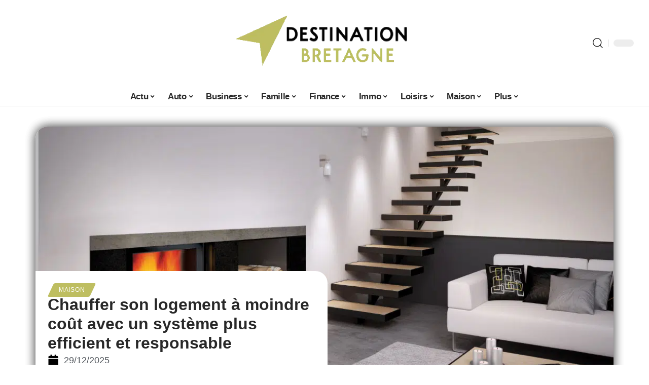

--- FILE ---
content_type: text/html; charset=UTF-8
request_url: https://www.destination-bretagne.fr/reduire-le-budget-du-chauffage-en-misant-sur-un-systeme-plus-efficient-et-responsable/
body_size: 32170
content:
<!DOCTYPE html>
<html lang="fr-FR">
<head><meta charset="UTF-8"><script>if(navigator.userAgent.match(/MSIE|Internet Explorer/i)||navigator.userAgent.match(/Trident\/7\..*?rv:11/i)){var href=document.location.href;if(!href.match(/[?&]nowprocket/)){if(href.indexOf("?")==-1){if(href.indexOf("#")==-1){document.location.href=href+"?nowprocket=1"}else{document.location.href=href.replace("#","?nowprocket=1#")}}else{if(href.indexOf("#")==-1){document.location.href=href+"&nowprocket=1"}else{document.location.href=href.replace("#","&nowprocket=1#")}}}}</script><script>(()=>{class RocketLazyLoadScripts{constructor(){this.v="2.0.4",this.userEvents=["keydown","keyup","mousedown","mouseup","mousemove","mouseover","mouseout","touchmove","touchstart","touchend","touchcancel","wheel","click","dblclick","input"],this.attributeEvents=["onblur","onclick","oncontextmenu","ondblclick","onfocus","onmousedown","onmouseenter","onmouseleave","onmousemove","onmouseout","onmouseover","onmouseup","onmousewheel","onscroll","onsubmit"]}async t(){this.i(),this.o(),/iP(ad|hone)/.test(navigator.userAgent)&&this.h(),this.u(),this.l(this),this.m(),this.k(this),this.p(this),this._(),await Promise.all([this.R(),this.L()]),this.lastBreath=Date.now(),this.S(this),this.P(),this.D(),this.O(),this.M(),await this.C(this.delayedScripts.normal),await this.C(this.delayedScripts.defer),await this.C(this.delayedScripts.async),await this.T(),await this.F(),await this.j(),await this.A(),window.dispatchEvent(new Event("rocket-allScriptsLoaded")),this.everythingLoaded=!0,this.lastTouchEnd&&await new Promise(t=>setTimeout(t,500-Date.now()+this.lastTouchEnd)),this.I(),this.H(),this.U(),this.W()}i(){this.CSPIssue=sessionStorage.getItem("rocketCSPIssue"),document.addEventListener("securitypolicyviolation",t=>{this.CSPIssue||"script-src-elem"!==t.violatedDirective||"data"!==t.blockedURI||(this.CSPIssue=!0,sessionStorage.setItem("rocketCSPIssue",!0))},{isRocket:!0})}o(){window.addEventListener("pageshow",t=>{this.persisted=t.persisted,this.realWindowLoadedFired=!0},{isRocket:!0}),window.addEventListener("pagehide",()=>{this.onFirstUserAction=null},{isRocket:!0})}h(){let t;function e(e){t=e}window.addEventListener("touchstart",e,{isRocket:!0}),window.addEventListener("touchend",function i(o){o.changedTouches[0]&&t.changedTouches[0]&&Math.abs(o.changedTouches[0].pageX-t.changedTouches[0].pageX)<10&&Math.abs(o.changedTouches[0].pageY-t.changedTouches[0].pageY)<10&&o.timeStamp-t.timeStamp<200&&(window.removeEventListener("touchstart",e,{isRocket:!0}),window.removeEventListener("touchend",i,{isRocket:!0}),"INPUT"===o.target.tagName&&"text"===o.target.type||(o.target.dispatchEvent(new TouchEvent("touchend",{target:o.target,bubbles:!0})),o.target.dispatchEvent(new MouseEvent("mouseover",{target:o.target,bubbles:!0})),o.target.dispatchEvent(new PointerEvent("click",{target:o.target,bubbles:!0,cancelable:!0,detail:1,clientX:o.changedTouches[0].clientX,clientY:o.changedTouches[0].clientY})),event.preventDefault()))},{isRocket:!0})}q(t){this.userActionTriggered||("mousemove"!==t.type||this.firstMousemoveIgnored?"keyup"===t.type||"mouseover"===t.type||"mouseout"===t.type||(this.userActionTriggered=!0,this.onFirstUserAction&&this.onFirstUserAction()):this.firstMousemoveIgnored=!0),"click"===t.type&&t.preventDefault(),t.stopPropagation(),t.stopImmediatePropagation(),"touchstart"===this.lastEvent&&"touchend"===t.type&&(this.lastTouchEnd=Date.now()),"click"===t.type&&(this.lastTouchEnd=0),this.lastEvent=t.type,t.composedPath&&t.composedPath()[0].getRootNode()instanceof ShadowRoot&&(t.rocketTarget=t.composedPath()[0]),this.savedUserEvents.push(t)}u(){this.savedUserEvents=[],this.userEventHandler=this.q.bind(this),this.userEvents.forEach(t=>window.addEventListener(t,this.userEventHandler,{passive:!1,isRocket:!0})),document.addEventListener("visibilitychange",this.userEventHandler,{isRocket:!0})}U(){this.userEvents.forEach(t=>window.removeEventListener(t,this.userEventHandler,{passive:!1,isRocket:!0})),document.removeEventListener("visibilitychange",this.userEventHandler,{isRocket:!0}),this.savedUserEvents.forEach(t=>{(t.rocketTarget||t.target).dispatchEvent(new window[t.constructor.name](t.type,t))})}m(){const t="return false",e=Array.from(this.attributeEvents,t=>"data-rocket-"+t),i="["+this.attributeEvents.join("],[")+"]",o="[data-rocket-"+this.attributeEvents.join("],[data-rocket-")+"]",s=(e,i,o)=>{o&&o!==t&&(e.setAttribute("data-rocket-"+i,o),e["rocket"+i]=new Function("event",o),e.setAttribute(i,t))};new MutationObserver(t=>{for(const n of t)"attributes"===n.type&&(n.attributeName.startsWith("data-rocket-")||this.everythingLoaded?n.attributeName.startsWith("data-rocket-")&&this.everythingLoaded&&this.N(n.target,n.attributeName.substring(12)):s(n.target,n.attributeName,n.target.getAttribute(n.attributeName))),"childList"===n.type&&n.addedNodes.forEach(t=>{if(t.nodeType===Node.ELEMENT_NODE)if(this.everythingLoaded)for(const i of[t,...t.querySelectorAll(o)])for(const t of i.getAttributeNames())e.includes(t)&&this.N(i,t.substring(12));else for(const e of[t,...t.querySelectorAll(i)])for(const t of e.getAttributeNames())this.attributeEvents.includes(t)&&s(e,t,e.getAttribute(t))})}).observe(document,{subtree:!0,childList:!0,attributeFilter:[...this.attributeEvents,...e]})}I(){this.attributeEvents.forEach(t=>{document.querySelectorAll("[data-rocket-"+t+"]").forEach(e=>{this.N(e,t)})})}N(t,e){const i=t.getAttribute("data-rocket-"+e);i&&(t.setAttribute(e,i),t.removeAttribute("data-rocket-"+e))}k(t){Object.defineProperty(HTMLElement.prototype,"onclick",{get(){return this.rocketonclick||null},set(e){this.rocketonclick=e,this.setAttribute(t.everythingLoaded?"onclick":"data-rocket-onclick","this.rocketonclick(event)")}})}S(t){function e(e,i){let o=e[i];e[i]=null,Object.defineProperty(e,i,{get:()=>o,set(s){t.everythingLoaded?o=s:e["rocket"+i]=o=s}})}e(document,"onreadystatechange"),e(window,"onload"),e(window,"onpageshow");try{Object.defineProperty(document,"readyState",{get:()=>t.rocketReadyState,set(e){t.rocketReadyState=e},configurable:!0}),document.readyState="loading"}catch(t){console.log("WPRocket DJE readyState conflict, bypassing")}}l(t){this.originalAddEventListener=EventTarget.prototype.addEventListener,this.originalRemoveEventListener=EventTarget.prototype.removeEventListener,this.savedEventListeners=[],EventTarget.prototype.addEventListener=function(e,i,o){o&&o.isRocket||!t.B(e,this)&&!t.userEvents.includes(e)||t.B(e,this)&&!t.userActionTriggered||e.startsWith("rocket-")||t.everythingLoaded?t.originalAddEventListener.call(this,e,i,o):(t.savedEventListeners.push({target:this,remove:!1,type:e,func:i,options:o}),"mouseenter"!==e&&"mouseleave"!==e||t.originalAddEventListener.call(this,e,t.savedUserEvents.push,o))},EventTarget.prototype.removeEventListener=function(e,i,o){o&&o.isRocket||!t.B(e,this)&&!t.userEvents.includes(e)||t.B(e,this)&&!t.userActionTriggered||e.startsWith("rocket-")||t.everythingLoaded?t.originalRemoveEventListener.call(this,e,i,o):t.savedEventListeners.push({target:this,remove:!0,type:e,func:i,options:o})}}J(t,e){this.savedEventListeners=this.savedEventListeners.filter(i=>{let o=i.type,s=i.target||window;return e!==o||t!==s||(this.B(o,s)&&(i.type="rocket-"+o),this.$(i),!1)})}H(){EventTarget.prototype.addEventListener=this.originalAddEventListener,EventTarget.prototype.removeEventListener=this.originalRemoveEventListener,this.savedEventListeners.forEach(t=>this.$(t))}$(t){t.remove?this.originalRemoveEventListener.call(t.target,t.type,t.func,t.options):this.originalAddEventListener.call(t.target,t.type,t.func,t.options)}p(t){let e;function i(e){return t.everythingLoaded?e:e.split(" ").map(t=>"load"===t||t.startsWith("load.")?"rocket-jquery-load":t).join(" ")}function o(o){function s(e){const s=o.fn[e];o.fn[e]=o.fn.init.prototype[e]=function(){return this[0]===window&&t.userActionTriggered&&("string"==typeof arguments[0]||arguments[0]instanceof String?arguments[0]=i(arguments[0]):"object"==typeof arguments[0]&&Object.keys(arguments[0]).forEach(t=>{const e=arguments[0][t];delete arguments[0][t],arguments[0][i(t)]=e})),s.apply(this,arguments),this}}if(o&&o.fn&&!t.allJQueries.includes(o)){const e={DOMContentLoaded:[],"rocket-DOMContentLoaded":[]};for(const t in e)document.addEventListener(t,()=>{e[t].forEach(t=>t())},{isRocket:!0});o.fn.ready=o.fn.init.prototype.ready=function(i){function s(){parseInt(o.fn.jquery)>2?setTimeout(()=>i.bind(document)(o)):i.bind(document)(o)}return"function"==typeof i&&(t.realDomReadyFired?!t.userActionTriggered||t.fauxDomReadyFired?s():e["rocket-DOMContentLoaded"].push(s):e.DOMContentLoaded.push(s)),o([])},s("on"),s("one"),s("off"),t.allJQueries.push(o)}e=o}t.allJQueries=[],o(window.jQuery),Object.defineProperty(window,"jQuery",{get:()=>e,set(t){o(t)}})}P(){const t=new Map;document.write=document.writeln=function(e){const i=document.currentScript,o=document.createRange(),s=i.parentElement;let n=t.get(i);void 0===n&&(n=i.nextSibling,t.set(i,n));const c=document.createDocumentFragment();o.setStart(c,0),c.appendChild(o.createContextualFragment(e)),s.insertBefore(c,n)}}async R(){return new Promise(t=>{this.userActionTriggered?t():this.onFirstUserAction=t})}async L(){return new Promise(t=>{document.addEventListener("DOMContentLoaded",()=>{this.realDomReadyFired=!0,t()},{isRocket:!0})})}async j(){return this.realWindowLoadedFired?Promise.resolve():new Promise(t=>{window.addEventListener("load",t,{isRocket:!0})})}M(){this.pendingScripts=[];this.scriptsMutationObserver=new MutationObserver(t=>{for(const e of t)e.addedNodes.forEach(t=>{"SCRIPT"!==t.tagName||t.noModule||t.isWPRocket||this.pendingScripts.push({script:t,promise:new Promise(e=>{const i=()=>{const i=this.pendingScripts.findIndex(e=>e.script===t);i>=0&&this.pendingScripts.splice(i,1),e()};t.addEventListener("load",i,{isRocket:!0}),t.addEventListener("error",i,{isRocket:!0}),setTimeout(i,1e3)})})})}),this.scriptsMutationObserver.observe(document,{childList:!0,subtree:!0})}async F(){await this.X(),this.pendingScripts.length?(await this.pendingScripts[0].promise,await this.F()):this.scriptsMutationObserver.disconnect()}D(){this.delayedScripts={normal:[],async:[],defer:[]},document.querySelectorAll("script[type$=rocketlazyloadscript]").forEach(t=>{t.hasAttribute("data-rocket-src")?t.hasAttribute("async")&&!1!==t.async?this.delayedScripts.async.push(t):t.hasAttribute("defer")&&!1!==t.defer||"module"===t.getAttribute("data-rocket-type")?this.delayedScripts.defer.push(t):this.delayedScripts.normal.push(t):this.delayedScripts.normal.push(t)})}async _(){await this.L();let t=[];document.querySelectorAll("script[type$=rocketlazyloadscript][data-rocket-src]").forEach(e=>{let i=e.getAttribute("data-rocket-src");if(i&&!i.startsWith("data:")){i.startsWith("//")&&(i=location.protocol+i);try{const o=new URL(i).origin;o!==location.origin&&t.push({src:o,crossOrigin:e.crossOrigin||"module"===e.getAttribute("data-rocket-type")})}catch(t){}}}),t=[...new Map(t.map(t=>[JSON.stringify(t),t])).values()],this.Y(t,"preconnect")}async G(t){if(await this.K(),!0!==t.noModule||!("noModule"in HTMLScriptElement.prototype))return new Promise(e=>{let i;function o(){(i||t).setAttribute("data-rocket-status","executed"),e()}try{if(navigator.userAgent.includes("Firefox/")||""===navigator.vendor||this.CSPIssue)i=document.createElement("script"),[...t.attributes].forEach(t=>{let e=t.nodeName;"type"!==e&&("data-rocket-type"===e&&(e="type"),"data-rocket-src"===e&&(e="src"),i.setAttribute(e,t.nodeValue))}),t.text&&(i.text=t.text),t.nonce&&(i.nonce=t.nonce),i.hasAttribute("src")?(i.addEventListener("load",o,{isRocket:!0}),i.addEventListener("error",()=>{i.setAttribute("data-rocket-status","failed-network"),e()},{isRocket:!0}),setTimeout(()=>{i.isConnected||e()},1)):(i.text=t.text,o()),i.isWPRocket=!0,t.parentNode.replaceChild(i,t);else{const i=t.getAttribute("data-rocket-type"),s=t.getAttribute("data-rocket-src");i?(t.type=i,t.removeAttribute("data-rocket-type")):t.removeAttribute("type"),t.addEventListener("load",o,{isRocket:!0}),t.addEventListener("error",i=>{this.CSPIssue&&i.target.src.startsWith("data:")?(console.log("WPRocket: CSP fallback activated"),t.removeAttribute("src"),this.G(t).then(e)):(t.setAttribute("data-rocket-status","failed-network"),e())},{isRocket:!0}),s?(t.fetchPriority="high",t.removeAttribute("data-rocket-src"),t.src=s):t.src="data:text/javascript;base64,"+window.btoa(unescape(encodeURIComponent(t.text)))}}catch(i){t.setAttribute("data-rocket-status","failed-transform"),e()}});t.setAttribute("data-rocket-status","skipped")}async C(t){const e=t.shift();return e?(e.isConnected&&await this.G(e),this.C(t)):Promise.resolve()}O(){this.Y([...this.delayedScripts.normal,...this.delayedScripts.defer,...this.delayedScripts.async],"preload")}Y(t,e){this.trash=this.trash||[];let i=!0;var o=document.createDocumentFragment();t.forEach(t=>{const s=t.getAttribute&&t.getAttribute("data-rocket-src")||t.src;if(s&&!s.startsWith("data:")){const n=document.createElement("link");n.href=s,n.rel=e,"preconnect"!==e&&(n.as="script",n.fetchPriority=i?"high":"low"),t.getAttribute&&"module"===t.getAttribute("data-rocket-type")&&(n.crossOrigin=!0),t.crossOrigin&&(n.crossOrigin=t.crossOrigin),t.integrity&&(n.integrity=t.integrity),t.nonce&&(n.nonce=t.nonce),o.appendChild(n),this.trash.push(n),i=!1}}),document.head.appendChild(o)}W(){this.trash.forEach(t=>t.remove())}async T(){try{document.readyState="interactive"}catch(t){}this.fauxDomReadyFired=!0;try{await this.K(),this.J(document,"readystatechange"),document.dispatchEvent(new Event("rocket-readystatechange")),await this.K(),document.rocketonreadystatechange&&document.rocketonreadystatechange(),await this.K(),this.J(document,"DOMContentLoaded"),document.dispatchEvent(new Event("rocket-DOMContentLoaded")),await this.K(),this.J(window,"DOMContentLoaded"),window.dispatchEvent(new Event("rocket-DOMContentLoaded"))}catch(t){console.error(t)}}async A(){try{document.readyState="complete"}catch(t){}try{await this.K(),this.J(document,"readystatechange"),document.dispatchEvent(new Event("rocket-readystatechange")),await this.K(),document.rocketonreadystatechange&&document.rocketonreadystatechange(),await this.K(),this.J(window,"load"),window.dispatchEvent(new Event("rocket-load")),await this.K(),window.rocketonload&&window.rocketonload(),await this.K(),this.allJQueries.forEach(t=>t(window).trigger("rocket-jquery-load")),await this.K(),this.J(window,"pageshow");const t=new Event("rocket-pageshow");t.persisted=this.persisted,window.dispatchEvent(t),await this.K(),window.rocketonpageshow&&window.rocketonpageshow({persisted:this.persisted})}catch(t){console.error(t)}}async K(){Date.now()-this.lastBreath>45&&(await this.X(),this.lastBreath=Date.now())}async X(){return document.hidden?new Promise(t=>setTimeout(t)):new Promise(t=>requestAnimationFrame(t))}B(t,e){return e===document&&"readystatechange"===t||(e===document&&"DOMContentLoaded"===t||(e===window&&"DOMContentLoaded"===t||(e===window&&"load"===t||e===window&&"pageshow"===t)))}static run(){(new RocketLazyLoadScripts).t()}}RocketLazyLoadScripts.run()})();</script>
    
    <meta http-equiv="X-UA-Compatible" content="IE=edge">
    <meta name="viewport" content="width=device-width, initial-scale=1">
    <link rel="profile" href="https://gmpg.org/xfn/11">
	<meta name='robots' content='index, follow, max-image-preview:large, max-snippet:-1, max-video-preview:-1' />
            <link rel="apple-touch-icon" href="https://destination-bretagne.fr/wp-content/uploads/destination-bretagne.fr-512x512_2.png"/>
		            <meta name="msapplication-TileColor" content="#ffffff">
            <meta name="msapplication-TileImage" content="https://destination-bretagne.fr/wp-content/uploads/destination-bretagne.fr-512x512_2.png"/>
		<meta http-equiv="Content-Security-Policy" content="upgrade-insecure-requests">

	<!-- This site is optimized with the Yoast SEO plugin v26.8 - https://yoast.com/product/yoast-seo-wordpress/ -->
	<title>Chauffer son logement à moindre coût avec un système plus efficient et responsable</title><link rel="preload" data-rocket-preload as="image" href="https://www.destination-bretagne.fr/wp-content/uploads/inserts-bois-1.jpg" imagesrcset="https://www.destination-bretagne.fr/wp-content/uploads/inserts-bois-1.jpg 1366w, https://www.destination-bretagne.fr/wp-content/uploads/inserts-bois-1-300x106.jpg 300w, https://www.destination-bretagne.fr/wp-content/uploads/inserts-bois-1-1024x361.jpg 1024w, https://www.destination-bretagne.fr/wp-content/uploads/inserts-bois-1-768x270.jpg 768w" imagesizes="(max-width: 1366px) 100vw, 1366px" fetchpriority="high">
	<link rel="canonical" href="https://www.destination-bretagne.fr/reduire-le-budget-du-chauffage-en-misant-sur-un-systeme-plus-efficient-et-responsable/" />
	<meta property="og:locale" content="fr_FR" />
	<meta property="og:type" content="article" />
	<meta property="og:title" content="Chauffer son logement à moindre coût avec un système plus efficient et responsable" />
	<meta property="og:description" content="En général, pour bénéficier d&rsquo;un véritable confort, il faut mettre les moyens qu&rsquo;il faut, c&rsquo;est-à-dire effectuer des dépenses assez conséquentes. C&rsquo;était également le cas des maisons qui devaient s&rsquo;adapter en temps d&rsquo;hiver avec des températures relativement élevées pour venir à bout du froid intense. Toutefois, il existe maintenant de nouveaux systèmes de chauffage plus responsables [&hellip;]" />
	<meta property="og:url" content="https://www.destination-bretagne.fr/reduire-le-budget-du-chauffage-en-misant-sur-un-systeme-plus-efficient-et-responsable/" />
	<meta property="og:site_name" content="Destination Bretagne" />
	<meta property="article:published_time" content="2025-12-29T18:09:46+00:00" />
	<meta property="og:image" content="https://www.destination-bretagne.fr/wp-content/uploads/inserts-bois-1.jpg" />
	<meta property="og:image:width" content="1366" />
	<meta property="og:image:height" content="481" />
	<meta property="og:image:type" content="image/jpeg" />
	<meta name="author" content="smartuser" />
	<meta name="twitter:card" content="summary_large_image" />
	<meta name="twitter:label1" content="Écrit par" />
	<meta name="twitter:data1" content="smartuser" />
	<meta name="twitter:label2" content="Durée de lecture estimée" />
	<meta name="twitter:data2" content="5 minutes" />
	<script type="application/ld+json" class="yoast-schema-graph">{"@context":"https://schema.org","@graph":[{"@type":"Article","@id":"https://www.destination-bretagne.fr/reduire-le-budget-du-chauffage-en-misant-sur-un-systeme-plus-efficient-et-responsable/#article","isPartOf":{"@id":"https://www.destination-bretagne.fr/reduire-le-budget-du-chauffage-en-misant-sur-un-systeme-plus-efficient-et-responsable/"},"author":{"name":"smartuser","@id":"https://www.destination-bretagne.fr/#/schema/person/de59e9c49d98aaeb4df4da8cca6309ab"},"headline":"Chauffer son logement à moindre coût avec un système plus efficient et responsable","datePublished":"2025-12-29T18:09:46+00:00","mainEntityOfPage":{"@id":"https://www.destination-bretagne.fr/reduire-le-budget-du-chauffage-en-misant-sur-un-systeme-plus-efficient-et-responsable/"},"wordCount":951,"image":{"@id":"https://www.destination-bretagne.fr/reduire-le-budget-du-chauffage-en-misant-sur-un-systeme-plus-efficient-et-responsable/#primaryimage"},"thumbnailUrl":"https://www.destination-bretagne.fr/wp-content/uploads/inserts-bois-1.jpg","articleSection":["Maison"],"inLanguage":"fr-FR"},{"@type":"WebPage","@id":"https://www.destination-bretagne.fr/reduire-le-budget-du-chauffage-en-misant-sur-un-systeme-plus-efficient-et-responsable/","url":"https://www.destination-bretagne.fr/reduire-le-budget-du-chauffage-en-misant-sur-un-systeme-plus-efficient-et-responsable/","name":"Chauffer son logement à moindre coût avec un système plus efficient et responsable","isPartOf":{"@id":"https://www.destination-bretagne.fr/#website"},"primaryImageOfPage":{"@id":"https://www.destination-bretagne.fr/reduire-le-budget-du-chauffage-en-misant-sur-un-systeme-plus-efficient-et-responsable/#primaryimage"},"image":{"@id":"https://www.destination-bretagne.fr/reduire-le-budget-du-chauffage-en-misant-sur-un-systeme-plus-efficient-et-responsable/#primaryimage"},"thumbnailUrl":"https://www.destination-bretagne.fr/wp-content/uploads/inserts-bois-1.jpg","datePublished":"2025-12-29T18:09:46+00:00","author":{"@id":"https://www.destination-bretagne.fr/#/schema/person/de59e9c49d98aaeb4df4da8cca6309ab"},"breadcrumb":{"@id":"https://www.destination-bretagne.fr/reduire-le-budget-du-chauffage-en-misant-sur-un-systeme-plus-efficient-et-responsable/#breadcrumb"},"inLanguage":"fr-FR","potentialAction":[{"@type":"ReadAction","target":["https://www.destination-bretagne.fr/reduire-le-budget-du-chauffage-en-misant-sur-un-systeme-plus-efficient-et-responsable/"]}]},{"@type":"ImageObject","inLanguage":"fr-FR","@id":"https://www.destination-bretagne.fr/reduire-le-budget-du-chauffage-en-misant-sur-un-systeme-plus-efficient-et-responsable/#primaryimage","url":"https://www.destination-bretagne.fr/wp-content/uploads/inserts-bois-1.jpg","contentUrl":"https://www.destination-bretagne.fr/wp-content/uploads/inserts-bois-1.jpg","width":1366,"height":481},{"@type":"BreadcrumbList","@id":"https://www.destination-bretagne.fr/reduire-le-budget-du-chauffage-en-misant-sur-un-systeme-plus-efficient-et-responsable/#breadcrumb","itemListElement":[{"@type":"ListItem","position":1,"name":"Home","item":"https://www.destination-bretagne.fr/"},{"@type":"ListItem","position":2,"name":"Chauffer son logement à moindre coût avec un système plus efficient et responsable"}]},{"@type":"WebSite","@id":"https://www.destination-bretagne.fr/#website","url":"https://www.destination-bretagne.fr/","name":"Destination Bretagne","description":"Toute l&#039;actu de la région","potentialAction":[{"@type":"SearchAction","target":{"@type":"EntryPoint","urlTemplate":"https://www.destination-bretagne.fr/?s={search_term_string}"},"query-input":{"@type":"PropertyValueSpecification","valueRequired":true,"valueName":"search_term_string"}}],"inLanguage":"fr-FR"},{"@type":"Person","@id":"https://www.destination-bretagne.fr/#/schema/person/de59e9c49d98aaeb4df4da8cca6309ab","name":"smartuser","image":{"@type":"ImageObject","inLanguage":"fr-FR","@id":"https://www.destination-bretagne.fr/#/schema/person/image/","url":"https://secure.gravatar.com/avatar/9b2fa3fec98797e137a730810716b5cf0ad0cb447d4699632349b1952301bd22?s=96&d=mm&r=g","contentUrl":"https://secure.gravatar.com/avatar/9b2fa3fec98797e137a730810716b5cf0ad0cb447d4699632349b1952301bd22?s=96&d=mm&r=g","caption":"smartuser"}}]}</script>
	<!-- / Yoast SEO plugin. -->


<link rel="alternate" type="application/rss+xml" title="Destination Bretagne &raquo; Flux" href="https://www.destination-bretagne.fr/feed/" />
<link rel="alternate" title="oEmbed (JSON)" type="application/json+oembed" href="https://www.destination-bretagne.fr/wp-json/oembed/1.0/embed?url=https%3A%2F%2Fwww.destination-bretagne.fr%2Freduire-le-budget-du-chauffage-en-misant-sur-un-systeme-plus-efficient-et-responsable%2F" />
<link rel="alternate" title="oEmbed (XML)" type="text/xml+oembed" href="https://www.destination-bretagne.fr/wp-json/oembed/1.0/embed?url=https%3A%2F%2Fwww.destination-bretagne.fr%2Freduire-le-budget-du-chauffage-en-misant-sur-un-systeme-plus-efficient-et-responsable%2F&#038;format=xml" />
<style id='wp-img-auto-sizes-contain-inline-css'>
img:is([sizes=auto i],[sizes^="auto," i]){contain-intrinsic-size:3000px 1500px}
/*# sourceURL=wp-img-auto-sizes-contain-inline-css */
</style>
<link data-minify="1" rel='stylesheet' id='global-tweaks-css' href='https://www.destination-bretagne.fr/wp-content/cache/min/1/wp-content/plugins/zz-awp-optimize/assets/css/global-tweaks.css?ver=1769282263' media='all' />
<link data-minify="1" rel='stylesheet' id='theme-tweaks-css' href='https://www.destination-bretagne.fr/wp-content/cache/min/1/wp-content/plugins/zz-awp-optimize/inc/themes/foxiz/assets/css/tweaks.css?ver=1769282263' media='all' />
<link data-minify="1" rel='stylesheet' id='font-system-css' href='https://www.destination-bretagne.fr/wp-content/cache/min/1/wp-content/plugins/zz-awp-optimize/assets/css/font-system.css?ver=1769282263' media='all' />
<style id='wp-emoji-styles-inline-css'>

	img.wp-smiley, img.emoji {
		display: inline !important;
		border: none !important;
		box-shadow: none !important;
		height: 1em !important;
		width: 1em !important;
		margin: 0 0.07em !important;
		vertical-align: -0.1em !important;
		background: none !important;
		padding: 0 !important;
	}
/*# sourceURL=wp-emoji-styles-inline-css */
</style>
<link rel='stylesheet' id='elementor-frontend-css' href='https://www.destination-bretagne.fr/wp-content/plugins/elementor/assets/css/frontend.min.css?ver=3.34.2' media='all' />
<link rel='stylesheet' id='elementor-post-4109-css' href='https://www.destination-bretagne.fr/wp-content/uploads/elementor/css/post-4109.css?ver=1769282262' media='all' />
<link rel='stylesheet' id='elementor-post-4963-css' href='https://www.destination-bretagne.fr/wp-content/uploads/elementor/css/post-4963.css?ver=1769282265' media='all' />
<link data-minify="1" rel='stylesheet' id='foxiz-main-css' href='https://www.destination-bretagne.fr/wp-content/cache/min/1/wp-content/themes/foxiz/assets/css/main.css?ver=1769282263' media='all' />
<link data-minify="1" rel='stylesheet' id='foxiz-print-css' href='https://www.destination-bretagne.fr/wp-content/cache/min/1/wp-content/themes/foxiz/assets/css/print.css?ver=1769282263' media='all' />
<link data-minify="1" rel='stylesheet' id='foxiz-style-css' href='https://www.destination-bretagne.fr/wp-content/cache/min/1/wp-content/themes/foxiz-child-007/style.css?ver=1769282263' media='all' />
<style id='foxiz-style-inline-css'>
:root {--g-color :#bebe61;--g-color-90 :#bebe61e6;}[data-theme="dark"], .light-scheme {--wc-add-cart-color :#ffffff;}[data-theme="dark"].is-hd-4 {--nav-bg: #191c20;--nav-bg-from: #191c20;--nav-bg-to: #191c20;}[data-theme="dark"].is-hd-5, [data-theme="dark"].is-hd-5:not(.sticky-on) {--nav-bg: #191c20;--nav-bg-from: #191c20;--nav-bg-to: #191c20;}:root {--max-width-wo-sb : 860px;--hyperlink-line-color :var(--g-color);}.search-header:before { background-repeat : no-repeat;background-size : cover;background-attachment : scroll;background-position : center center;}[data-theme="dark"] .search-header:before { background-repeat : no-repeat;background-size : cover;background-attachment : scroll;background-position : center center;}.footer-has-bg { background-color : #88888812;}#amp-mobile-version-switcher { display: none; }
/*# sourceURL=foxiz-style-inline-css */
</style>
<style id='rocket-lazyload-inline-css'>
.rll-youtube-player{position:relative;padding-bottom:56.23%;height:0;overflow:hidden;max-width:100%;}.rll-youtube-player:focus-within{outline: 2px solid currentColor;outline-offset: 5px;}.rll-youtube-player iframe{position:absolute;top:0;left:0;width:100%;height:100%;z-index:100;background:0 0}.rll-youtube-player img{bottom:0;display:block;left:0;margin:auto;max-width:100%;width:100%;position:absolute;right:0;top:0;border:none;height:auto;-webkit-transition:.4s all;-moz-transition:.4s all;transition:.4s all}.rll-youtube-player img:hover{-webkit-filter:brightness(75%)}.rll-youtube-player .play{height:100%;width:100%;left:0;top:0;position:absolute;background:var(--wpr-bg-629847a0-c451-4f6e-af03-9cfd4962132b) no-repeat center;background-color: transparent !important;cursor:pointer;border:none;}.wp-embed-responsive .wp-has-aspect-ratio .rll-youtube-player{position:absolute;padding-bottom:0;width:100%;height:100%;top:0;bottom:0;left:0;right:0}
/*# sourceURL=rocket-lazyload-inline-css */
</style>
<script src="https://www.destination-bretagne.fr/wp-includes/js/jquery/jquery.min.js?ver=3.7.1" id="jquery-core-js" data-rocket-defer defer></script>
<script src="https://www.destination-bretagne.fr/wp-includes/js/jquery/jquery-migrate.min.js?ver=3.4.1" id="jquery-migrate-js" data-rocket-defer defer></script>
<link rel="https://api.w.org/" href="https://www.destination-bretagne.fr/wp-json/" /><link rel="alternate" title="JSON" type="application/json" href="https://www.destination-bretagne.fr/wp-json/wp/v2/posts/288" /><meta name="generator" content="WordPress 6.9" />
<link rel='shortlink' href='https://www.destination-bretagne.fr/?p=288' />
<link rel="EditURI" type="application/rsd+xml" title="RSD" href="https://www.destination-bretagne.fr/send.php?rsd" />
<!-- Google tag (gtag.js) -->
<script type="rocketlazyloadscript" async data-rocket-src="https://www.googletagmanager.com/gtag/js?id=G-RH89FBX9N5"></script>
<script type="rocketlazyloadscript">
  window.dataLayer = window.dataLayer || [];
  function gtag(){dataLayer.push(arguments);}
  gtag('js', new Date());

  gtag('config', 'G-RH89FBX9N5');
</script>
<link rel="icon" type="image/png" href="/wp-content/uploads/fbrfg/favicon-96x96.png" sizes="96x96" />
<link rel="icon" type="image/svg+xml" href="/wp-content/uploads/fbrfg/favicon.svg" />
<link rel="shortcut icon" href="/wp-content/uploads/fbrfg/favicon.ico" />
<link rel="apple-touch-icon" sizes="180x180" href="/wp-content/uploads/fbrfg/apple-touch-icon.png" />
<link rel="manifest" href="/wp-content/uploads/fbrfg/site.webmanifest" /><style>
        .elementor-widget-sidebar {
            position: sticky !important;
            top: 20px !important;
        }
    </style><meta name="generator" content="Elementor 3.34.2; features: e_font_icon_svg, additional_custom_breakpoints; settings: css_print_method-external, google_font-enabled, font_display-swap">
			<style>
				.e-con.e-parent:nth-of-type(n+4):not(.e-lazyloaded):not(.e-no-lazyload),
				.e-con.e-parent:nth-of-type(n+4):not(.e-lazyloaded):not(.e-no-lazyload) * {
					background-image: none !important;
				}
				@media screen and (max-height: 1024px) {
					.e-con.e-parent:nth-of-type(n+3):not(.e-lazyloaded):not(.e-no-lazyload),
					.e-con.e-parent:nth-of-type(n+3):not(.e-lazyloaded):not(.e-no-lazyload) * {
						background-image: none !important;
					}
				}
				@media screen and (max-height: 640px) {
					.e-con.e-parent:nth-of-type(n+2):not(.e-lazyloaded):not(.e-no-lazyload),
					.e-con.e-parent:nth-of-type(n+2):not(.e-lazyloaded):not(.e-no-lazyload) * {
						background-image: none !important;
					}
				}
			</style>
			<link rel="icon" href="https://www.destination-bretagne.fr/wp-content/uploads/destination-bretagne.fr-512x512_2-1-150x150.png" sizes="32x32" />
<link rel="icon" href="https://www.destination-bretagne.fr/wp-content/uploads/destination-bretagne.fr-512x512_2-1-300x300.png" sizes="192x192" />
<link rel="apple-touch-icon" href="https://www.destination-bretagne.fr/wp-content/uploads/destination-bretagne.fr-512x512_2-1-300x300.png" />
<meta name="msapplication-TileImage" content="https://www.destination-bretagne.fr/wp-content/uploads/destination-bretagne.fr-512x512_2-1-300x300.png" />
<noscript><style id="rocket-lazyload-nojs-css">.rll-youtube-player, [data-lazy-src]{display:none !important;}</style></noscript><style id="rocket-lazyrender-inline-css">[data-wpr-lazyrender] {content-visibility: auto;}</style><style id="wpr-lazyload-bg-container"></style><style id="wpr-lazyload-bg-exclusion"></style>
<noscript>
<style id="wpr-lazyload-bg-nostyle">.rll-youtube-player .play{--wpr-bg-629847a0-c451-4f6e-af03-9cfd4962132b: url('https://www.destination-bretagne.fr/wp-content/plugins/wp-rocket/assets/img/youtube.png');}</style>
</noscript>
<script type="application/javascript">const rocket_pairs = [{"selector":".rll-youtube-player .play","style":".rll-youtube-player .play{--wpr-bg-629847a0-c451-4f6e-af03-9cfd4962132b: url('https:\/\/www.destination-bretagne.fr\/wp-content\/plugins\/wp-rocket\/assets\/img\/youtube.png');}","hash":"629847a0-c451-4f6e-af03-9cfd4962132b","url":"https:\/\/www.destination-bretagne.fr\/wp-content\/plugins\/wp-rocket\/assets\/img\/youtube.png"}]; const rocket_excluded_pairs = [];</script><meta name="generator" content="WP Rocket 3.20.3" data-wpr-features="wpr_lazyload_css_bg_img wpr_delay_js wpr_defer_js wpr_minify_js wpr_lazyload_images wpr_lazyload_iframes wpr_automatic_lazy_rendering wpr_oci wpr_cache_webp wpr_minify_css wpr_desktop" /></head>
<body data-rsssl=1 class="wp-singular post-template-default single single-post postid-288 single-format-standard wp-embed-responsive wp-theme-foxiz wp-child-theme-foxiz-child-007 elementor-default elementor-kit-4109 menu-ani-1 hover-ani-1 is-rm-1 is-hd-5 is-stemplate is-backtop none-m-backtop is-mstick is-smart-sticky sync-bookmarks" data-theme="default">
<div  class="site-outer">
	        <header  id="site-header" class="header-wrap rb-section header-5 header-fw style-border has-quick-menu">
			        <div  class="reading-indicator"><span id="reading-progress"></span></div>
		            <div  class="logo-sec">
                <div class="logo-sec-inner rb-container edge-padding">
                    <div class="logo-sec-left">
						                    </div>
                    <div class="logo-sec-center">        <div class="logo-wrap is-image-logo site-branding">
            <a href="https://www.destination-bretagne.fr/" class="logo" title="Destination Bretagne">
				<img fetchpriority="high" class="logo-default" data-mode="default" height="400" width="800" src="https://destination-bretagne.fr/wp-content/uploads/destination-bretagne.fr-800x400-1.png" srcset="https://destination-bretagne.fr/wp-content/uploads/destination-bretagne.fr-800x400-1.png 1x,https://destination-bretagne.fr/wp-content/uploads/destination-bretagne.fr-800x400-1.png 2x" alt="Destination Bretagne" decoding="async" loading="eager"><img class="logo-dark" data-mode="dark" height="400" width="800" src="https://destination-bretagne.fr/wp-content/uploads/destination-bretagne.fr-800x400-1.png" srcset="https://destination-bretagne.fr/wp-content/uploads/destination-bretagne.fr-800x400-1.png 1x,https://destination-bretagne.fr/wp-content/uploads/destination-bretagne.fr-800x400-1.png 2x" alt="Destination Bretagne" decoding="async" loading="eager">            </a>
        </div>
		</div>
                    <div class="logo-sec-right">
                        <div class="navbar-right">
							        <div class="wnav-holder w-header-search header-dropdown-outer">
            <a href="#" data-title="Recherche" class="icon-holder header-element search-btn search-trigger" aria-label="search">
				<i class="rbi rbi-search wnav-icon" aria-hidden="true"></i>				            </a>
			                <div class="header-dropdown">
                    <div class="header-search-form">
						        <form method="get" action="https://www.destination-bretagne.fr/" class="rb-search-form">
            <div class="search-form-inner">
				                    <span class="search-icon"><i class="rbi rbi-search" aria-hidden="true"></i></span>
				                <span class="search-text"><input type="text" class="field" placeholder="Votre recherche..." value="" name="s"/></span>
                <span class="rb-search-submit"><input type="submit" value="Recherche"/>                        <i class="rbi rbi-cright" aria-hidden="true"></i></span>
            </div>
        </form>
							                    </div>
                </div>
			        </div>
		        <div class="dark-mode-toggle-wrap">
            <div class="dark-mode-toggle">
                <span class="dark-mode-slide">
                    <i class="dark-mode-slide-btn mode-icon-dark" data-title="Mode lumière"><svg class="svg-icon svg-mode-dark" aria-hidden="true" role="img" focusable="false" xmlns="http://www.w3.org/2000/svg" viewBox="0 0 512 512"><path fill="currentColor" d="M507.681,209.011c-1.297-6.991-7.324-12.111-14.433-12.262c-7.104-0.122-13.347,4.711-14.936,11.643 c-15.26,66.497-73.643,112.94-141.978,112.94c-80.321,0-145.667-65.346-145.667-145.666c0-68.335,46.443-126.718,112.942-141.976 c6.93-1.59,11.791-7.826,11.643-14.934c-0.149-7.108-5.269-13.136-12.259-14.434C287.546,1.454,271.735,0,256,0 C187.62,0,123.333,26.629,74.98,74.981C26.628,123.333,0,187.62,0,256s26.628,132.667,74.98,181.019 C123.333,485.371,187.62,512,256,512s132.667-26.629,181.02-74.981C485.372,388.667,512,324.38,512,256 C512,240.278,510.546,224.469,507.681,209.011z" /></svg></i>
                    <i class="dark-mode-slide-btn mode-icon-default" data-title="Mode sombre"><svg class="svg-icon svg-mode-light" aria-hidden="true" role="img" focusable="false" xmlns="http://www.w3.org/2000/svg" viewBox="0 0 232.447 232.447"><path fill="currentColor" d="M116.211,194.8c-4.143,0-7.5,3.357-7.5,7.5v22.643c0,4.143,3.357,7.5,7.5,7.5s7.5-3.357,7.5-7.5V202.3 C123.711,198.157,120.354,194.8,116.211,194.8z" /><path fill="currentColor" d="M116.211,37.645c4.143,0,7.5-3.357,7.5-7.5V7.505c0-4.143-3.357-7.5-7.5-7.5s-7.5,3.357-7.5,7.5v22.641 C108.711,34.288,112.068,37.645,116.211,37.645z" /><path fill="currentColor" d="M50.054,171.78l-16.016,16.008c-2.93,2.929-2.931,7.677-0.003,10.606c1.465,1.466,3.385,2.198,5.305,2.198 c1.919,0,3.838-0.731,5.302-2.195l16.016-16.008c2.93-2.929,2.931-7.677,0.003-10.606C57.731,168.852,52.982,168.851,50.054,171.78 z" /><path fill="currentColor" d="M177.083,62.852c1.919,0,3.838-0.731,5.302-2.195L198.4,44.649c2.93-2.929,2.931-7.677,0.003-10.606 c-2.93-2.932-7.679-2.931-10.607-0.003l-16.016,16.008c-2.93,2.929-2.931,7.677-0.003,10.607 C173.243,62.12,175.163,62.852,177.083,62.852z" /><path fill="currentColor" d="M37.645,116.224c0-4.143-3.357-7.5-7.5-7.5H7.5c-4.143,0-7.5,3.357-7.5,7.5s3.357,7.5,7.5,7.5h22.645 C34.287,123.724,37.645,120.366,37.645,116.224z" /><path fill="currentColor" d="M224.947,108.724h-22.652c-4.143,0-7.5,3.357-7.5,7.5s3.357,7.5,7.5,7.5h22.652c4.143,0,7.5-3.357,7.5-7.5 S229.09,108.724,224.947,108.724z" /><path fill="currentColor" d="M50.052,60.655c1.465,1.465,3.384,2.197,5.304,2.197c1.919,0,3.839-0.732,5.303-2.196c2.93-2.929,2.93-7.678,0.001-10.606 L44.652,34.042c-2.93-2.93-7.679-2.929-10.606-0.001c-2.93,2.929-2.93,7.678-0.001,10.606L50.052,60.655z" /><path fill="currentColor" d="M182.395,171.782c-2.93-2.929-7.679-2.93-10.606-0.001c-2.93,2.929-2.93,7.678-0.001,10.607l16.007,16.008 c1.465,1.465,3.384,2.197,5.304,2.197c1.919,0,3.839-0.732,5.303-2.196c2.93-2.929,2.93-7.678,0.001-10.607L182.395,171.782z" /><path fill="currentColor" d="M116.22,48.7c-37.232,0-67.523,30.291-67.523,67.523s30.291,67.523,67.523,67.523s67.522-30.291,67.522-67.523 S153.452,48.7,116.22,48.7z M116.22,168.747c-28.962,0-52.523-23.561-52.523-52.523S87.258,63.7,116.22,63.7 c28.961,0,52.522,23.562,52.522,52.523S145.181,168.747,116.22,168.747z" /></svg></i>
                </span>
            </div>
        </div>
		                        </div>
                    </div>
                </div>
            </div>
            <div id="navbar-outer" class="navbar-outer">
                <div id="sticky-holder" class="sticky-holder">
                    <div class="navbar-wrap">
                        <div class="rb-container edge-padding">
                            <div class="navbar-inner">
                                <div class="navbar-center">
									        <nav id="site-navigation" class="main-menu-wrap" aria-label="main menu"><ul id="menu-main-1" class="main-menu rb-menu large-menu" itemscope itemtype="https://www.schema.org/SiteNavigationElement"><li class="menu-item menu-item-type-taxonomy menu-item-object-category menu-item-435 menu-item-has-children menu-has-child-mega is-child-wide"><a href="https://www.destination-bretagne.fr/actu/"><span>Actu</span></a><div class="mega-dropdown is-mega-category"><div class="rb-container edge-padding"><div class="mega-dropdown-inner"><div class="mega-header mega-header-fw"><span class="h4">Actu</span><a class="mega-link is-meta" href="https://www.destination-bretagne.fr/actu/"><span>Show More</span><i class="rbi rbi-cright" aria-hidden="true"></i></a></div><div id="mega-listing-435" class="block-wrap block-small block-grid block-grid-small-1 rb-columns rb-col-5 is-gap-10"><div class="block-inner">        <div class="p-wrap p-grid p-grid-small-1" data-pid="3591">
	            <div class="feat-holder overlay-text">
				        <div class="p-featured">
			        <a class="p-flink" href="https://www.destination-bretagne.fr/ent-uca-guide-pour-naviguer-sur-la-plateforme-universitaire/" title="ENT UCA : guide pour naviguer sur la plateforme universitaire">
			<img width="322" height="220" src="data:image/svg+xml,%3Csvg%20xmlns='http://www.w3.org/2000/svg'%20viewBox='0%200%20322%20220'%3E%3C/svg%3E" class="featured-img wp-post-image" alt="" decoding="async" data-lazy-srcset="https://www.destination-bretagne.fr/wp-content/uploads/out-0-36-scaled.webp 1200w, https://www.destination-bretagne.fr/wp-content/uploads/out-0-36-300x205.webp 300w, https://www.destination-bretagne.fr/wp-content/uploads/out-0-36-768x525.webp 768w" data-lazy-sizes="auto, (max-width: 322px) 100vw, 322px" data-lazy-src="https://www.destination-bretagne.fr/wp-content/uploads/out-0-36-scaled.webp" /><noscript><img loading="lazy" width="322" height="220" src="https://www.destination-bretagne.fr/wp-content/uploads/out-0-36-scaled.webp" class="featured-img wp-post-image" alt="" loading="lazy" decoding="async" srcset="https://www.destination-bretagne.fr/wp-content/uploads/out-0-36-scaled.webp 1200w, https://www.destination-bretagne.fr/wp-content/uploads/out-0-36-300x205.webp 300w, https://www.destination-bretagne.fr/wp-content/uploads/out-0-36-768x525.webp 768w" sizes="auto, (max-width: 322px) 100vw, 322px" /></noscript>        </a>
		        </div>
	            </div>
		        <div class="p-content">
			<span class="entry-title h4">        <a class="p-url" href="https://www.destination-bretagne.fr/ent-uca-guide-pour-naviguer-sur-la-plateforme-universitaire/" rel="bookmark">ENT UCA : guide pour naviguer sur la plateforme universitaire</a></span>            <div class="p-meta">
                <div class="meta-inner is-meta">
					<span class="meta-el meta-update">
		            <time class="date date-updated" title="2026-01-25T11:51:09+01:00">25 janvier 2026</time>
		        </span>
		                </div>
				            </div>
		        </div>
		        </div>
	        <div class="p-wrap p-grid p-grid-small-1" data-pid="877">
	            <div class="feat-holder overlay-text">
				        <div class="p-featured">
			        <a class="p-flink" href="https://www.destination-bretagne.fr/comment-boire-le-vin-jaune/" title="Comment boire le vin jaune ?">
			<img width="960" height="640" src="data:image/svg+xml,%3Csvg%20xmlns='http://www.w3.org/2000/svg'%20viewBox='0%200%20960%20640'%3E%3C/svg%3E" class="featured-img wp-post-image" alt="boire le vin jaune" decoding="async" data-lazy-src="https://www.destination-bretagne.fr/wp-content/uploads/vin-jaune-jura-tourisme.gif" /><noscript><img loading="lazy" width="960" height="640" src="https://www.destination-bretagne.fr/wp-content/uploads/vin-jaune-jura-tourisme.gif" class="featured-img wp-post-image" alt="boire le vin jaune" loading="lazy" decoding="async" /></noscript>        </a>
		        </div>
	            </div>
		        <div class="p-content">
			<span class="entry-title h4">        <a class="p-url" href="https://www.destination-bretagne.fr/comment-boire-le-vin-jaune/" rel="bookmark">Comment boire le vin jaune ?</a></span>            <div class="p-meta">
                <div class="meta-inner is-meta">
					<span class="meta-el meta-update">
		            <time class="date date-updated" title="2026-01-25T11:51:07+01:00">25 janvier 2026</time>
		        </span>
		                </div>
				            </div>
		        </div>
		        </div>
	        <div class="p-wrap p-grid p-grid-small-1" data-pid="4667">
	            <div class="feat-holder overlay-text">
				        <div class="p-featured">
			        <a class="p-flink" href="https://www.destination-bretagne.fr/astree-lhermitte-soka-biographie-et-moments-cles-dun-parcours-singulier/" title="Astrée Lhermitte-Soka : Biographie et moments clés d’un parcours singulier">
			<img width="330" height="220" src="data:image/svg+xml,%3Csvg%20xmlns='http://www.w3.org/2000/svg'%20viewBox='0%200%20330%20220'%3E%3C/svg%3E" class="featured-img wp-post-image" alt="Femme confiante au bureau avec notes et ordinateur" decoding="async" data-lazy-srcset="https://www.destination-bretagne.fr/wp-content/uploads/femme-confiance-bureau-330x220.png 330w, https://www.destination-bretagne.fr/wp-content/uploads/femme-confiance-bureau-300x200.png 300w, https://www.destination-bretagne.fr/wp-content/uploads/femme-confiance-bureau-768x512.png 768w, https://www.destination-bretagne.fr/wp-content/uploads/femme-confiance-bureau-420x280.png 420w, https://www.destination-bretagne.fr/wp-content/uploads/femme-confiance-bureau-615x410.png 615w, https://www.destination-bretagne.fr/wp-content/uploads/femme-confiance-bureau-860x573.png 860w, https://www.destination-bretagne.fr/wp-content/uploads/femme-confiance-bureau.png 1200w" data-lazy-sizes="auto, (max-width: 330px) 100vw, 330px" data-lazy-src="https://www.destination-bretagne.fr/wp-content/uploads/femme-confiance-bureau-330x220.png" /><noscript><img loading="lazy" width="330" height="220" src="https://www.destination-bretagne.fr/wp-content/uploads/femme-confiance-bureau-330x220.png" class="featured-img wp-post-image" alt="Femme confiante au bureau avec notes et ordinateur" loading="lazy" decoding="async" srcset="https://www.destination-bretagne.fr/wp-content/uploads/femme-confiance-bureau-330x220.png 330w, https://www.destination-bretagne.fr/wp-content/uploads/femme-confiance-bureau-300x200.png 300w, https://www.destination-bretagne.fr/wp-content/uploads/femme-confiance-bureau-768x512.png 768w, https://www.destination-bretagne.fr/wp-content/uploads/femme-confiance-bureau-420x280.png 420w, https://www.destination-bretagne.fr/wp-content/uploads/femme-confiance-bureau-615x410.png 615w, https://www.destination-bretagne.fr/wp-content/uploads/femme-confiance-bureau-860x573.png 860w, https://www.destination-bretagne.fr/wp-content/uploads/femme-confiance-bureau.png 1200w" sizes="auto, (max-width: 330px) 100vw, 330px" /></noscript>        </a>
		        </div>
	            </div>
		        <div class="p-content">
			<span class="entry-title h4">        <a class="p-url" href="https://www.destination-bretagne.fr/astree-lhermitte-soka-biographie-et-moments-cles-dun-parcours-singulier/" rel="bookmark">Astrée Lhermitte-Soka : Biographie et moments clés d’un parcours singulier</a></span>            <div class="p-meta">
                <div class="meta-inner is-meta">
					<span class="meta-el meta-update">
		            <time class="date date-updated" title="2026-01-25T11:51:03+01:00">25 janvier 2026</time>
		        </span>
		                </div>
				            </div>
		        </div>
		        </div>
	        <div class="p-wrap p-grid p-grid-small-1" data-pid="1389">
	            <div class="feat-holder overlay-text">
				        <div class="p-featured">
			        <a class="p-flink" href="https://www.destination-bretagne.fr/garrett-hedlund-biographie-de-lacteur-americain-et-egerie-du-parfum-la-nuit-de-lhomme-dyves-saint-laurent/" title="Garrett Hedlund : biographie de l&rsquo;acteur Américain et égérie du parfum « La Nuit de l&rsquo;Homme » d&rsquo;Yves Saint Laurent">
			<img width="220" height="220" src="data:image/svg+xml,%3Csvg%20xmlns='http://www.w3.org/2000/svg'%20viewBox='0%200%20220%20220'%3E%3C/svg%3E" class="featured-img wp-post-image" alt="Garrett Hedlund biographie de l&#039;acteur Américain et égérie du parfum La Nuit de l&#039;Homme d&#039;Yves Saint Laurent" decoding="async" data-lazy-srcset="https://www.destination-bretagne.fr/wp-content/uploads/Garrett-Hedlund-biographie-de-lacteur-Americain-et-egerie-du-parfum-La-Nuit-de-lHomme-dYves-Saint-Laurent.jpg.webp 800w,https://www.destination-bretagne.fr/wp-content/uploads/Garrett-Hedlund-biographie-de-lacteur-Americain-et-egerie-du-parfum-La-Nuit-de-lHomme-dYves-Saint-Laurent-300x300.jpg.webp 300w,https://www.destination-bretagne.fr/wp-content/uploads/Garrett-Hedlund-biographie-de-lacteur-Americain-et-egerie-du-parfum-La-Nuit-de-lHomme-dYves-Saint-Laurent-150x150.jpg.webp 150w,https://www.destination-bretagne.fr/wp-content/uploads/Garrett-Hedlund-biographie-de-lacteur-Americain-et-egerie-du-parfum-La-Nuit-de-lHomme-dYves-Saint-Laurent-768x768.jpg.webp 768w" data-lazy-sizes="auto, (max-width: 220px) 100vw, 220px" data-lazy-src="https://www.destination-bretagne.fr/wp-content/uploads/Garrett-Hedlund-biographie-de-lacteur-Americain-et-egerie-du-parfum-La-Nuit-de-lHomme-dYves-Saint-Laurent.jpg.webp" /><noscript><img loading="lazy" width="220" height="220" src="https://www.destination-bretagne.fr/wp-content/uploads/Garrett-Hedlund-biographie-de-lacteur-Americain-et-egerie-du-parfum-La-Nuit-de-lHomme-dYves-Saint-Laurent.jpg.webp" class="featured-img wp-post-image" alt="Garrett Hedlund biographie de l&#039;acteur Américain et égérie du parfum La Nuit de l&#039;Homme d&#039;Yves Saint Laurent" loading="lazy" decoding="async" srcset="https://www.destination-bretagne.fr/wp-content/uploads/Garrett-Hedlund-biographie-de-lacteur-Americain-et-egerie-du-parfum-La-Nuit-de-lHomme-dYves-Saint-Laurent.jpg.webp 800w,https://www.destination-bretagne.fr/wp-content/uploads/Garrett-Hedlund-biographie-de-lacteur-Americain-et-egerie-du-parfum-La-Nuit-de-lHomme-dYves-Saint-Laurent-300x300.jpg.webp 300w,https://www.destination-bretagne.fr/wp-content/uploads/Garrett-Hedlund-biographie-de-lacteur-Americain-et-egerie-du-parfum-La-Nuit-de-lHomme-dYves-Saint-Laurent-150x150.jpg.webp 150w,https://www.destination-bretagne.fr/wp-content/uploads/Garrett-Hedlund-biographie-de-lacteur-Americain-et-egerie-du-parfum-La-Nuit-de-lHomme-dYves-Saint-Laurent-768x768.jpg.webp 768w" sizes="auto, (max-width: 220px) 100vw, 220px" /></noscript>        </a>
		        </div>
	            </div>
		        <div class="p-content">
			<span class="entry-title h4">        <a class="p-url" href="https://www.destination-bretagne.fr/garrett-hedlund-biographie-de-lacteur-americain-et-egerie-du-parfum-la-nuit-de-lhomme-dyves-saint-laurent/" rel="bookmark">Garrett Hedlund : biographie de l&rsquo;acteur Américain et égérie du parfum « La Nuit de l&rsquo;Homme » d&rsquo;Yves Saint Laurent</a></span>            <div class="p-meta">
                <div class="meta-inner is-meta">
					<span class="meta-el meta-update">
		            <time class="date date-updated" title="2026-01-25T11:50:55+01:00">25 janvier 2026</time>
		        </span>
		                </div>
				            </div>
		        </div>
		        </div>
	        <div class="p-wrap p-grid p-grid-small-1" data-pid="515">
	            <div class="feat-holder overlay-text">
				        <div class="p-featured">
			        <a class="p-flink" href="https://www.destination-bretagne.fr/quels-sont-les-sports-qui-font-prendre-de-la-masse-musculaire/" title="Les sports incontournables pour développer sa masse musculaire">
			<img width="330" height="205" src="data:image/svg+xml,%3Csvg%20xmlns='http://www.w3.org/2000/svg'%20viewBox='0%200%20330%20205'%3E%3C/svg%3E" class="featured-img wp-post-image" alt="" decoding="async" data-lazy-srcset="https://www.destination-bretagne.fr/wp-content/uploads/sport-qui-muscle-1.jpg.webp 640w,https://www.destination-bretagne.fr/wp-content/uploads/sport-qui-muscle-1-300x186.jpg.webp 300w" data-lazy-sizes="auto, (max-width: 330px) 100vw, 330px" data-lazy-src="https://www.destination-bretagne.fr/wp-content/uploads/sport-qui-muscle-1.jpg.webp" /><noscript><img loading="lazy" width="330" height="205" src="https://www.destination-bretagne.fr/wp-content/uploads/sport-qui-muscle-1.jpg.webp" class="featured-img wp-post-image" alt="" loading="lazy" decoding="async" srcset="https://www.destination-bretagne.fr/wp-content/uploads/sport-qui-muscle-1.jpg.webp 640w,https://www.destination-bretagne.fr/wp-content/uploads/sport-qui-muscle-1-300x186.jpg.webp 300w" sizes="auto, (max-width: 330px) 100vw, 330px" /></noscript>        </a>
		        </div>
	            </div>
		        <div class="p-content">
			<span class="entry-title h4">        <a class="p-url" href="https://www.destination-bretagne.fr/quels-sont-les-sports-qui-font-prendre-de-la-masse-musculaire/" rel="bookmark">Les sports incontournables pour développer sa masse musculaire</a></span>            <div class="p-meta">
                <div class="meta-inner is-meta">
					<span class="meta-el meta-update">
		            <time class="date date-updated" title="2026-01-22T18:31:20+01:00">22 janvier 2026</time>
		        </span>
		                </div>
				            </div>
		        </div>
		        </div>
	</div></div></div></div></div></li>
<li class="menu-item menu-item-type-taxonomy menu-item-object-category menu-item-19 menu-item-has-children menu-has-child-mega is-child-wide"><a href="https://www.destination-bretagne.fr/auto/"><span>Auto</span></a><div class="mega-dropdown is-mega-category"><div class="rb-container edge-padding"><div class="mega-dropdown-inner"><div class="mega-header mega-header-fw"><span class="h4">Auto</span><a class="mega-link is-meta" href="https://www.destination-bretagne.fr/auto/"><span>Show More</span><i class="rbi rbi-cright" aria-hidden="true"></i></a></div><div id="mega-listing-19" class="block-wrap block-small block-grid block-grid-small-1 rb-columns rb-col-5 is-gap-10"><div class="block-inner">        <div class="p-wrap p-grid p-grid-small-1" data-pid="4361">
	            <div class="feat-holder overlay-text">
				        <div class="p-featured">
			        <a class="p-flink" href="https://www.destination-bretagne.fr/reprise-voiture-cassee-quel-montant-pour-la-casse/" title="Reprise voiture cassée : quel montant pour la casse ?">
			<img width="330" height="220" src="data:image/svg+xml,%3Csvg%20xmlns='http://www.w3.org/2000/svg'%20viewBox='0%200%20330%20220'%3E%3C/svg%3E" class="featured-img wp-post-image" alt="" decoding="async" data-lazy-srcset="https://www.destination-bretagne.fr/wp-content/uploads/generated_16412727328093375371-330x220.png 330w, https://www.destination-bretagne.fr/wp-content/uploads/generated_16412727328093375371-300x200.png 300w, https://www.destination-bretagne.fr/wp-content/uploads/generated_16412727328093375371-768x512.png 768w, https://www.destination-bretagne.fr/wp-content/uploads/generated_16412727328093375371-420x280.png 420w, https://www.destination-bretagne.fr/wp-content/uploads/generated_16412727328093375371-615x410.png 615w, https://www.destination-bretagne.fr/wp-content/uploads/generated_16412727328093375371-860x573.png 860w, https://www.destination-bretagne.fr/wp-content/uploads/generated_16412727328093375371.png 1200w" data-lazy-sizes="auto, (max-width: 330px) 100vw, 330px" data-lazy-src="https://www.destination-bretagne.fr/wp-content/uploads/generated_16412727328093375371-330x220.png" /><noscript><img loading="lazy" width="330" height="220" src="https://www.destination-bretagne.fr/wp-content/uploads/generated_16412727328093375371-330x220.png" class="featured-img wp-post-image" alt="" loading="lazy" decoding="async" srcset="https://www.destination-bretagne.fr/wp-content/uploads/generated_16412727328093375371-330x220.png 330w, https://www.destination-bretagne.fr/wp-content/uploads/generated_16412727328093375371-300x200.png 300w, https://www.destination-bretagne.fr/wp-content/uploads/generated_16412727328093375371-768x512.png 768w, https://www.destination-bretagne.fr/wp-content/uploads/generated_16412727328093375371-420x280.png 420w, https://www.destination-bretagne.fr/wp-content/uploads/generated_16412727328093375371-615x410.png 615w, https://www.destination-bretagne.fr/wp-content/uploads/generated_16412727328093375371-860x573.png 860w, https://www.destination-bretagne.fr/wp-content/uploads/generated_16412727328093375371.png 1200w" sizes="auto, (max-width: 330px) 100vw, 330px" /></noscript>        </a>
		        </div>
	            </div>
		        <div class="p-content">
			<span class="entry-title h4">        <a class="p-url" href="https://www.destination-bretagne.fr/reprise-voiture-cassee-quel-montant-pour-la-casse/" rel="bookmark">Reprise voiture cassée : quel montant pour la casse ?</a></span>            <div class="p-meta">
                <div class="meta-inner is-meta">
					<span class="meta-el meta-update">
		            <time class="date date-updated" title="2026-01-20T11:08:36+01:00">20 janvier 2026</time>
		        </span>
		                </div>
				            </div>
		        </div>
		        </div>
	        <div class="p-wrap p-grid p-grid-small-1" data-pid="3190">
	            <div class="feat-holder overlay-text">
				        <div class="p-featured">
			        <a class="p-flink" href="https://www.destination-bretagne.fr/enveloppe-non-affranchie-signification-et-consequences-pour-lexpediteur/" title="Enveloppe non affranchie : signification et conséquences pour l&rsquo;expéditeur">
			<img width="292" height="220" src="data:image/svg+xml,%3Csvg%20xmlns='http://www.w3.org/2000/svg'%20viewBox='0%200%20292%20220'%3E%3C/svg%3E" class="featured-img wp-post-image" alt="" decoding="async" data-lazy-srcset="https://www.destination-bretagne.fr/wp-content/uploads/e15c45e4-7882-496b-be79-c96ac583a44b.png.webp 1232w,https://www.destination-bretagne.fr/wp-content/uploads/e15c45e4-7882-496b-be79-c96ac583a44b-300x226.png.webp 300w,https://www.destination-bretagne.fr/wp-content/uploads/e15c45e4-7882-496b-be79-c96ac583a44b-1200x904.png.webp 1200w,https://www.destination-bretagne.fr/wp-content/uploads/e15c45e4-7882-496b-be79-c96ac583a44b-768x578.png.webp 768w,https://www.destination-bretagne.fr/wp-content/uploads/e15c45e4-7882-496b-be79-c96ac583a44b-100x75.png.webp 100w" data-lazy-sizes="auto, (max-width: 292px) 100vw, 292px" data-lazy-src="https://www.destination-bretagne.fr/wp-content/uploads/e15c45e4-7882-496b-be79-c96ac583a44b.png.webp" /><noscript><img loading="lazy" width="292" height="220" src="https://www.destination-bretagne.fr/wp-content/uploads/e15c45e4-7882-496b-be79-c96ac583a44b.png.webp" class="featured-img wp-post-image" alt="" loading="lazy" decoding="async" srcset="https://www.destination-bretagne.fr/wp-content/uploads/e15c45e4-7882-496b-be79-c96ac583a44b.png.webp 1232w,https://www.destination-bretagne.fr/wp-content/uploads/e15c45e4-7882-496b-be79-c96ac583a44b-300x226.png.webp 300w,https://www.destination-bretagne.fr/wp-content/uploads/e15c45e4-7882-496b-be79-c96ac583a44b-1200x904.png.webp 1200w,https://www.destination-bretagne.fr/wp-content/uploads/e15c45e4-7882-496b-be79-c96ac583a44b-768x578.png.webp 768w,https://www.destination-bretagne.fr/wp-content/uploads/e15c45e4-7882-496b-be79-c96ac583a44b-100x75.png.webp 100w" sizes="auto, (max-width: 292px) 100vw, 292px" /></noscript>        </a>
		        </div>
	            </div>
		        <div class="p-content">
			<span class="entry-title h4">        <a class="p-url" href="https://www.destination-bretagne.fr/enveloppe-non-affranchie-signification-et-consequences-pour-lexpediteur/" rel="bookmark">Enveloppe non affranchie : signification et conséquences pour l&rsquo;expéditeur</a></span>            <div class="p-meta">
                <div class="meta-inner is-meta">
					<span class="meta-el meta-update">
		            <time class="date date-updated" title="2026-01-20T11:08:05+01:00">20 janvier 2026</time>
		        </span>
		                </div>
				            </div>
		        </div>
		        </div>
	        <div class="p-wrap p-grid p-grid-small-1" data-pid="3687">
	            <div class="feat-holder overlay-text">
				        <div class="p-featured">
			        <a class="p-flink" href="https://www.destination-bretagne.fr/garantir-la-securite-de-vos-structures-grace-aux-tests-darrachement/" title="Garantir la sécurité de vos structures grâce aux tests d’arrachement">
			<img width="330" height="220" src="data:image/svg+xml,%3Csvg%20xmlns='http://www.w3.org/2000/svg'%20viewBox='0%200%20330%20220'%3E%3C/svg%3E" class="featured-img wp-post-image" alt="" decoding="async" data-lazy-srcset="https://www.destination-bretagne.fr/wp-content/uploads/generated_1091377267290447466.png 1200w, https://www.destination-bretagne.fr/wp-content/uploads/generated_1091377267290447466-300x200.png 300w, https://www.destination-bretagne.fr/wp-content/uploads/generated_1091377267290447466-768x512.png 768w, https://www.destination-bretagne.fr/wp-content/uploads/generated_1091377267290447466-360x240.png 360w" data-lazy-sizes="auto, (max-width: 330px) 100vw, 330px" data-lazy-src="https://www.destination-bretagne.fr/wp-content/uploads/generated_1091377267290447466.png" /><noscript><img loading="lazy" width="330" height="220" src="https://www.destination-bretagne.fr/wp-content/uploads/generated_1091377267290447466.png" class="featured-img wp-post-image" alt="" loading="lazy" decoding="async" srcset="https://www.destination-bretagne.fr/wp-content/uploads/generated_1091377267290447466.png 1200w, https://www.destination-bretagne.fr/wp-content/uploads/generated_1091377267290447466-300x200.png 300w, https://www.destination-bretagne.fr/wp-content/uploads/generated_1091377267290447466-768x512.png 768w, https://www.destination-bretagne.fr/wp-content/uploads/generated_1091377267290447466-360x240.png 360w" sizes="auto, (max-width: 330px) 100vw, 330px" /></noscript>        </a>
		        </div>
	            </div>
		        <div class="p-content">
			<span class="entry-title h4">        <a class="p-url" href="https://www.destination-bretagne.fr/garantir-la-securite-de-vos-structures-grace-aux-tests-darrachement/" rel="bookmark">Garantir la sécurité de vos structures grâce aux tests d’arrachement</a></span>            <div class="p-meta">
                <div class="meta-inner is-meta">
					<span class="meta-el meta-update">
		            <time class="date date-updated" title="2026-01-18T10:59:01+01:00">18 janvier 2026</time>
		        </span>
		                </div>
				            </div>
		        </div>
		        </div>
	        <div class="p-wrap p-grid p-grid-small-1" data-pid="3548">
	            <div class="feat-holder overlay-text">
				        <div class="p-featured">
			        <a class="p-flink" href="https://www.destination-bretagne.fr/station-service-qui-prend-les-cheques-ou-les-trouver/" title="Station-service qui prend les chèques : où les trouver ?">
			<img width="322" height="220" src="data:image/svg+xml,%3Csvg%20xmlns='http://www.w3.org/2000/svg'%20viewBox='0%200%20322%20220'%3E%3C/svg%3E" class="featured-img wp-post-image" alt="" decoding="async" data-lazy-srcset="https://www.destination-bretagne.fr/wp-content/uploads/out-0-25-scaled.webp 1200w, https://www.destination-bretagne.fr/wp-content/uploads/out-0-25-300x205.webp 300w, https://www.destination-bretagne.fr/wp-content/uploads/out-0-25-768x525.webp 768w" data-lazy-sizes="auto, (max-width: 322px) 100vw, 322px" data-lazy-src="https://www.destination-bretagne.fr/wp-content/uploads/out-0-25-scaled.webp" /><noscript><img loading="lazy" width="322" height="220" src="https://www.destination-bretagne.fr/wp-content/uploads/out-0-25-scaled.webp" class="featured-img wp-post-image" alt="" loading="lazy" decoding="async" srcset="https://www.destination-bretagne.fr/wp-content/uploads/out-0-25-scaled.webp 1200w, https://www.destination-bretagne.fr/wp-content/uploads/out-0-25-300x205.webp 300w, https://www.destination-bretagne.fr/wp-content/uploads/out-0-25-768x525.webp 768w" sizes="auto, (max-width: 322px) 100vw, 322px" /></noscript>        </a>
		        </div>
	            </div>
		        <div class="p-content">
			<span class="entry-title h4">        <a class="p-url" href="https://www.destination-bretagne.fr/station-service-qui-prend-les-cheques-ou-les-trouver/" rel="bookmark">Station-service qui prend les chèques : où les trouver ?</a></span>            <div class="p-meta">
                <div class="meta-inner is-meta">
					<span class="meta-el meta-update">
		            <time class="date date-updated" title="2026-01-01T10:56:15+01:00">1 janvier 2026</time>
		        </span>
		                </div>
				            </div>
		        </div>
		        </div>
	        <div class="p-wrap p-grid p-grid-small-1" data-pid="284">
	            <div class="feat-holder overlay-text">
				        <div class="p-featured">
			        <a class="p-flink" href="https://www.destination-bretagne.fr/comment-resilier-une-assurance-habitation-sogessur/" title="Comment résilier une assurance habitation Sogessur ?">
			<img width="330" height="40" src="data:image/svg+xml,%3Csvg%20xmlns='http://www.w3.org/2000/svg'%20viewBox='0%200%20330%2040'%3E%3C/svg%3E" class="featured-img wp-post-image" alt="" decoding="async" data-lazy-srcset="https://www.destination-bretagne.fr/wp-content/uploads/resiliation-societe-generale.png.webp 955w,https://www.destination-bretagne.fr/wp-content/uploads/resiliation-societe-generale-300x36.png.webp 300w,https://www.destination-bretagne.fr/wp-content/uploads/resiliation-societe-generale-768x92.png.webp 768w" data-lazy-sizes="auto, (max-width: 330px) 100vw, 330px" data-lazy-src="https://www.destination-bretagne.fr/wp-content/uploads/resiliation-societe-generale.png.webp" /><noscript><img loading="lazy" width="330" height="40" src="https://www.destination-bretagne.fr/wp-content/uploads/resiliation-societe-generale.png.webp" class="featured-img wp-post-image" alt="" loading="lazy" decoding="async" srcset="https://www.destination-bretagne.fr/wp-content/uploads/resiliation-societe-generale.png.webp 955w,https://www.destination-bretagne.fr/wp-content/uploads/resiliation-societe-generale-300x36.png.webp 300w,https://www.destination-bretagne.fr/wp-content/uploads/resiliation-societe-generale-768x92.png.webp 768w" sizes="auto, (max-width: 330px) 100vw, 330px" /></noscript>        </a>
		        </div>
	            </div>
		        <div class="p-content">
			<span class="entry-title h4">        <a class="p-url" href="https://www.destination-bretagne.fr/comment-resilier-une-assurance-habitation-sogessur/" rel="bookmark">Comment résilier une assurance habitation Sogessur ?</a></span>            <div class="p-meta">
                <div class="meta-inner is-meta">
					<span class="meta-el meta-update">
		            <time class="date date-updated" title="2026-01-01T10:56:12+01:00">1 janvier 2026</time>
		        </span>
		                </div>
				            </div>
		        </div>
		        </div>
	</div></div></div></div></div></li>
<li class="menu-item menu-item-type-taxonomy menu-item-object-category menu-item-436 menu-item-has-children menu-has-child-mega is-child-wide"><a href="https://www.destination-bretagne.fr/business/"><span>Business</span></a><div class="mega-dropdown is-mega-category"><div class="rb-container edge-padding"><div class="mega-dropdown-inner"><div class="mega-header mega-header-fw"><span class="h4">Business</span><a class="mega-link is-meta" href="https://www.destination-bretagne.fr/business/"><span>Show More</span><i class="rbi rbi-cright" aria-hidden="true"></i></a></div><div id="mega-listing-436" class="block-wrap block-small block-grid block-grid-small-1 rb-columns rb-col-5 is-gap-10"><div class="block-inner">        <div class="p-wrap p-grid p-grid-small-1" data-pid="3109">
	            <div class="feat-holder overlay-text">
				        <div class="p-featured">
			        <a class="p-flink" href="https://www.destination-bretagne.fr/caisses-prioritaires-en-magasin-comprendre-leur-fonctionnement-et-etiquette/" title="Caisses prioritaires en magasin : comprendre leur fonctionnement et étiquette">
			<img width="292" height="220" src="data:image/svg+xml,%3Csvg%20xmlns='http://www.w3.org/2000/svg'%20viewBox='0%200%20292%20220'%3E%3C/svg%3E" class="featured-img wp-post-image" alt="" decoding="async" data-lazy-srcset="https://www.destination-bretagne.fr/wp-content/uploads/f50ae453-b37f-4840-8089-c2891e0c09c2.png.webp 1232w,https://www.destination-bretagne.fr/wp-content/uploads/f50ae453-b37f-4840-8089-c2891e0c09c2-300x226.png.webp 300w,https://www.destination-bretagne.fr/wp-content/uploads/f50ae453-b37f-4840-8089-c2891e0c09c2-1200x904.png.webp 1200w,https://www.destination-bretagne.fr/wp-content/uploads/f50ae453-b37f-4840-8089-c2891e0c09c2-768x578.png.webp 768w,https://www.destination-bretagne.fr/wp-content/uploads/f50ae453-b37f-4840-8089-c2891e0c09c2-100x75.png.webp 100w" data-lazy-sizes="auto, (max-width: 292px) 100vw, 292px" data-lazy-src="https://www.destination-bretagne.fr/wp-content/uploads/f50ae453-b37f-4840-8089-c2891e0c09c2.png.webp" /><noscript><img loading="lazy" width="292" height="220" src="https://www.destination-bretagne.fr/wp-content/uploads/f50ae453-b37f-4840-8089-c2891e0c09c2.png.webp" class="featured-img wp-post-image" alt="" loading="lazy" decoding="async" srcset="https://www.destination-bretagne.fr/wp-content/uploads/f50ae453-b37f-4840-8089-c2891e0c09c2.png.webp 1232w,https://www.destination-bretagne.fr/wp-content/uploads/f50ae453-b37f-4840-8089-c2891e0c09c2-300x226.png.webp 300w,https://www.destination-bretagne.fr/wp-content/uploads/f50ae453-b37f-4840-8089-c2891e0c09c2-1200x904.png.webp 1200w,https://www.destination-bretagne.fr/wp-content/uploads/f50ae453-b37f-4840-8089-c2891e0c09c2-768x578.png.webp 768w,https://www.destination-bretagne.fr/wp-content/uploads/f50ae453-b37f-4840-8089-c2891e0c09c2-100x75.png.webp 100w" sizes="auto, (max-width: 292px) 100vw, 292px" /></noscript>        </a>
		        </div>
	            </div>
		        <div class="p-content">
			<span class="entry-title h4">        <a class="p-url" href="https://www.destination-bretagne.fr/caisses-prioritaires-en-magasin-comprendre-leur-fonctionnement-et-etiquette/" rel="bookmark">Caisses prioritaires en magasin : comprendre leur fonctionnement et étiquette</a></span>            <div class="p-meta">
                <div class="meta-inner is-meta">
					<span class="meta-el meta-update">
		            <time class="date date-updated" title="2026-01-25T11:51:00+01:00">25 janvier 2026</time>
		        </span>
		                </div>
				            </div>
		        </div>
		        </div>
	        <div class="p-wrap p-grid p-grid-small-1" data-pid="1513">
	            <div class="feat-holder overlay-text">
				        <div class="p-featured">
			        <a class="p-flink" href="https://www.destination-bretagne.fr/logo-hermes-histoire-de-la-marque-et-origine-du-symbole/" title="Logo Hermès : histoire de la marque et origine du symbole">
			<img width="330" height="186" src="data:image/svg+xml,%3Csvg%20xmlns='http://www.w3.org/2000/svg'%20viewBox='0%200%20330%20186'%3E%3C/svg%3E" class="featured-img wp-post-image" alt="" decoding="async" data-lazy-srcset="https://www.destination-bretagne.fr/wp-content/uploads/Symbole-Hermes.jpg.webp 1920w,https://www.destination-bretagne.fr/wp-content/uploads/Symbole-Hermes-300x169.jpg.webp 300w,https://www.destination-bretagne.fr/wp-content/uploads/Symbole-Hermes-1024x576.jpg.webp 1024w,https://www.destination-bretagne.fr/wp-content/uploads/Symbole-Hermes-768x432.jpg.webp 768w,https://www.destination-bretagne.fr/wp-content/uploads/Symbole-Hermes-1536x864.jpg.webp 1536w" data-lazy-sizes="auto, (max-width: 330px) 100vw, 330px" data-lazy-src="https://www.destination-bretagne.fr/wp-content/uploads/Symbole-Hermes.jpg.webp" /><noscript><img loading="lazy" width="330" height="186" src="https://www.destination-bretagne.fr/wp-content/uploads/Symbole-Hermes.jpg.webp" class="featured-img wp-post-image" alt="" loading="lazy" decoding="async" srcset="https://www.destination-bretagne.fr/wp-content/uploads/Symbole-Hermes.jpg.webp 1920w,https://www.destination-bretagne.fr/wp-content/uploads/Symbole-Hermes-300x169.jpg.webp 300w,https://www.destination-bretagne.fr/wp-content/uploads/Symbole-Hermes-1024x576.jpg.webp 1024w,https://www.destination-bretagne.fr/wp-content/uploads/Symbole-Hermes-768x432.jpg.webp 768w,https://www.destination-bretagne.fr/wp-content/uploads/Symbole-Hermes-1536x864.jpg.webp 1536w" sizes="auto, (max-width: 330px) 100vw, 330px" /></noscript>        </a>
		        </div>
	            </div>
		        <div class="p-content">
			<span class="entry-title h4">        <a class="p-url" href="https://www.destination-bretagne.fr/logo-hermes-histoire-de-la-marque-et-origine-du-symbole/" rel="bookmark">Logo Hermès : histoire de la marque et origine du symbole</a></span>            <div class="p-meta">
                <div class="meta-inner is-meta">
					<span class="meta-el meta-update">
		            <time class="date date-updated" title="2026-01-22T11:32:02+01:00">22 janvier 2026</time>
		        </span>
		                </div>
				            </div>
		        </div>
		        </div>
	        <div class="p-wrap p-grid p-grid-small-1" data-pid="3626">
	            <div class="feat-holder overlay-text">
				        <div class="p-featured">
			        <a class="p-flink" href="https://www.destination-bretagne.fr/recyclage-et-economie-locale-limpact-du-commerce-de-metaux-en-bretagne/" title="Comment le recyclage des métaux dynamise l&rsquo;économie locale en Bretagne">
			<img width="322" height="220" src="data:image/svg+xml,%3Csvg%20xmlns='http://www.w3.org/2000/svg'%20viewBox='0%200%20322%20220'%3E%3C/svg%3E" class="featured-img wp-post-image" alt="" decoding="async" data-lazy-srcset="https://www.destination-bretagne.fr/wp-content/uploads/out-0-43-scaled.webp 1200w, https://www.destination-bretagne.fr/wp-content/uploads/out-0-43-300x205.webp 300w, https://www.destination-bretagne.fr/wp-content/uploads/out-0-43-768x525.webp 768w" data-lazy-sizes="auto, (max-width: 322px) 100vw, 322px" data-lazy-src="https://www.destination-bretagne.fr/wp-content/uploads/out-0-43-scaled.webp" /><noscript><img loading="lazy" width="322" height="220" src="https://www.destination-bretagne.fr/wp-content/uploads/out-0-43-scaled.webp" class="featured-img wp-post-image" alt="" loading="lazy" decoding="async" srcset="https://www.destination-bretagne.fr/wp-content/uploads/out-0-43-scaled.webp 1200w, https://www.destination-bretagne.fr/wp-content/uploads/out-0-43-300x205.webp 300w, https://www.destination-bretagne.fr/wp-content/uploads/out-0-43-768x525.webp 768w" sizes="auto, (max-width: 322px) 100vw, 322px" /></noscript>        </a>
		        </div>
	            </div>
		        <div class="p-content">
			<span class="entry-title h4">        <a class="p-url" href="https://www.destination-bretagne.fr/recyclage-et-economie-locale-limpact-du-commerce-de-metaux-en-bretagne/" rel="bookmark">Comment le recyclage des métaux dynamise l&rsquo;économie locale en Bretagne</a></span>            <div class="p-meta">
                <div class="meta-inner is-meta">
					<span class="meta-el meta-update">
		            <time class="date date-updated" title="2026-01-21T09:08:05+01:00">21 janvier 2026</time>
		        </span>
		                </div>
				            </div>
		        </div>
		        </div>
	        <div class="p-wrap p-grid p-grid-small-1" data-pid="2979">
	            <div class="feat-holder overlay-text">
				        <div class="p-featured">
			        <a class="p-flink" href="https://www.destination-bretagne.fr/fabricant-des-outils-parkside-origine-et-production-en-france/" title="Fabricant des outils Parkside : origine et production en France">
			<img width="292" height="220" src="data:image/svg+xml,%3Csvg%20xmlns='http://www.w3.org/2000/svg'%20viewBox='0%200%20292%20220'%3E%3C/svg%3E" class="featured-img wp-post-image" alt="" decoding="async" data-lazy-srcset="https://www.destination-bretagne.fr/wp-content/uploads/2b7331bf-3801-4f16-83dc-a60d289ae865.png.webp 1232w,https://www.destination-bretagne.fr/wp-content/uploads/2b7331bf-3801-4f16-83dc-a60d289ae865-300x226.png.webp 300w,https://www.destination-bretagne.fr/wp-content/uploads/2b7331bf-3801-4f16-83dc-a60d289ae865-1200x904.png.webp 1200w,https://www.destination-bretagne.fr/wp-content/uploads/2b7331bf-3801-4f16-83dc-a60d289ae865-768x578.png.webp 768w,https://www.destination-bretagne.fr/wp-content/uploads/2b7331bf-3801-4f16-83dc-a60d289ae865-100x75.png.webp 100w" data-lazy-sizes="auto, (max-width: 292px) 100vw, 292px" data-lazy-src="https://www.destination-bretagne.fr/wp-content/uploads/2b7331bf-3801-4f16-83dc-a60d289ae865.png.webp" /><noscript><img loading="lazy" width="292" height="220" src="https://www.destination-bretagne.fr/wp-content/uploads/2b7331bf-3801-4f16-83dc-a60d289ae865.png.webp" class="featured-img wp-post-image" alt="" loading="lazy" decoding="async" srcset="https://www.destination-bretagne.fr/wp-content/uploads/2b7331bf-3801-4f16-83dc-a60d289ae865.png.webp 1232w,https://www.destination-bretagne.fr/wp-content/uploads/2b7331bf-3801-4f16-83dc-a60d289ae865-300x226.png.webp 300w,https://www.destination-bretagne.fr/wp-content/uploads/2b7331bf-3801-4f16-83dc-a60d289ae865-1200x904.png.webp 1200w,https://www.destination-bretagne.fr/wp-content/uploads/2b7331bf-3801-4f16-83dc-a60d289ae865-768x578.png.webp 768w,https://www.destination-bretagne.fr/wp-content/uploads/2b7331bf-3801-4f16-83dc-a60d289ae865-100x75.png.webp 100w" sizes="auto, (max-width: 292px) 100vw, 292px" /></noscript>        </a>
		        </div>
	            </div>
		        <div class="p-content">
			<span class="entry-title h4">        <a class="p-url" href="https://www.destination-bretagne.fr/fabricant-des-outils-parkside-origine-et-production-en-france/" rel="bookmark">Fabricant des outils Parkside : origine et production en France</a></span>            <div class="p-meta">
                <div class="meta-inner is-meta">
					<span class="meta-el meta-update">
		            <time class="date date-updated" title="2026-01-20T11:08:33+01:00">20 janvier 2026</time>
		        </span>
		                </div>
				            </div>
		        </div>
		        </div>
	        <div class="p-wrap p-grid p-grid-small-1" data-pid="3765">
	            <div class="feat-holder overlay-text">
				        <div class="p-featured">
			        <a class="p-flink" href="https://www.destination-bretagne.fr/comment-contacter-le-bon-coin-decryptage-des-canaux-de-communication-disponibles/" title="Comment contacter le Bon Coin : décryptage des canaux de communication disponibles">
			<img width="330" height="220" src="data:image/svg+xml,%3Csvg%20xmlns='http://www.w3.org/2000/svg'%20viewBox='0%200%20330%20220'%3E%3C/svg%3E" class="featured-img wp-post-image" alt="" decoding="async" data-lazy-srcset="https://www.destination-bretagne.fr/wp-content/uploads/generated_6836856013854409120.png 1200w, https://www.destination-bretagne.fr/wp-content/uploads/generated_6836856013854409120-300x200.png 300w, https://www.destination-bretagne.fr/wp-content/uploads/generated_6836856013854409120-768x512.png 768w, https://www.destination-bretagne.fr/wp-content/uploads/generated_6836856013854409120-360x240.png 360w" data-lazy-sizes="auto, (max-width: 330px) 100vw, 330px" data-lazy-src="https://www.destination-bretagne.fr/wp-content/uploads/generated_6836856013854409120.png" /><noscript><img loading="lazy" width="330" height="220" src="https://www.destination-bretagne.fr/wp-content/uploads/generated_6836856013854409120.png" class="featured-img wp-post-image" alt="" loading="lazy" decoding="async" srcset="https://www.destination-bretagne.fr/wp-content/uploads/generated_6836856013854409120.png 1200w, https://www.destination-bretagne.fr/wp-content/uploads/generated_6836856013854409120-300x200.png 300w, https://www.destination-bretagne.fr/wp-content/uploads/generated_6836856013854409120-768x512.png 768w, https://www.destination-bretagne.fr/wp-content/uploads/generated_6836856013854409120-360x240.png 360w" sizes="auto, (max-width: 330px) 100vw, 330px" /></noscript>        </a>
		        </div>
	            </div>
		        <div class="p-content">
			<span class="entry-title h4">        <a class="p-url" href="https://www.destination-bretagne.fr/comment-contacter-le-bon-coin-decryptage-des-canaux-de-communication-disponibles/" rel="bookmark">Comment contacter le Bon Coin : décryptage des canaux de communication disponibles</a></span>            <div class="p-meta">
                <div class="meta-inner is-meta">
					<span class="meta-el meta-update">
		            <time class="date date-updated" title="2026-01-18T10:59:11+01:00">18 janvier 2026</time>
		        </span>
		                </div>
				            </div>
		        </div>
		        </div>
	</div></div></div></div></div></li>
<li class="menu-item menu-item-type-taxonomy menu-item-object-category menu-item-437 menu-item-has-children menu-has-child-mega is-child-wide"><a href="https://www.destination-bretagne.fr/famille/"><span>Famille</span></a><div class="mega-dropdown is-mega-category"><div class="rb-container edge-padding"><div class="mega-dropdown-inner"><div class="mega-header mega-header-fw"><span class="h4">Famille</span><a class="mega-link is-meta" href="https://www.destination-bretagne.fr/famille/"><span>Show More</span><i class="rbi rbi-cright" aria-hidden="true"></i></a></div><div id="mega-listing-437" class="block-wrap block-small block-grid block-grid-small-1 rb-columns rb-col-5 is-gap-10"><div class="block-inner">        <div class="p-wrap p-grid p-grid-small-1" data-pid="1335">
	            <div class="feat-holder overlay-text">
				        <div class="p-featured">
			        <a class="p-flink" href="https://www.destination-bretagne.fr/est-ce-que-lidl-vend-des-couches/" title="Est-ce que Lidl vend des couches ?">
			<img width="330" height="186" src="data:image/svg+xml,%3Csvg%20xmlns='http://www.w3.org/2000/svg'%20viewBox='0%200%20330%20186'%3E%3C/svg%3E" class="featured-img wp-post-image" alt="" decoding="async" data-lazy-srcset="https://www.destination-bretagne.fr/wp-content/uploads/lydl.jpg.webp 2048w,https://www.destination-bretagne.fr/wp-content/uploads/lydl-300x169.jpg.webp 300w,https://www.destination-bretagne.fr/wp-content/uploads/lydl-1024x576.jpg.webp 1024w,https://www.destination-bretagne.fr/wp-content/uploads/lydl-768x432.jpg.webp 768w,https://www.destination-bretagne.fr/wp-content/uploads/lydl-1536x864.jpg.webp 1536w" data-lazy-sizes="auto, (max-width: 330px) 100vw, 330px" data-lazy-src="https://www.destination-bretagne.fr/wp-content/uploads/lydl.jpg.webp" /><noscript><img loading="lazy" width="330" height="186" src="https://www.destination-bretagne.fr/wp-content/uploads/lydl.jpg.webp" class="featured-img wp-post-image" alt="" loading="lazy" decoding="async" srcset="https://www.destination-bretagne.fr/wp-content/uploads/lydl.jpg.webp 2048w,https://www.destination-bretagne.fr/wp-content/uploads/lydl-300x169.jpg.webp 300w,https://www.destination-bretagne.fr/wp-content/uploads/lydl-1024x576.jpg.webp 1024w,https://www.destination-bretagne.fr/wp-content/uploads/lydl-768x432.jpg.webp 768w,https://www.destination-bretagne.fr/wp-content/uploads/lydl-1536x864.jpg.webp 1536w" sizes="auto, (max-width: 330px) 100vw, 330px" /></noscript>        </a>
		        </div>
	            </div>
		        <div class="p-content">
			<span class="entry-title h4">        <a class="p-url" href="https://www.destination-bretagne.fr/est-ce-que-lidl-vend-des-couches/" rel="bookmark">Est-ce que Lidl vend des couches ?</a></span>            <div class="p-meta">
                <div class="meta-inner is-meta">
					<span class="meta-el meta-update">
		            <time class="date date-updated" title="2026-01-25T11:51:06+01:00">25 janvier 2026</time>
		        </span>
		                </div>
				            </div>
		        </div>
		        </div>
	        <div class="p-wrap p-grid p-grid-small-1" data-pid="670">
	            <div class="feat-holder overlay-text">
				        <div class="p-featured">
			        <a class="p-flink" href="https://www.destination-bretagne.fr/ou-habite-la-famille-griffon/" title="Où habite la famille Griffon ?">
			<img width="220" height="220" src="data:image/svg+xml,%3Csvg%20xmlns='http://www.w3.org/2000/svg'%20viewBox='0%200%20220%20220'%3E%3C/svg%3E" class="featured-img wp-post-image" alt="" decoding="async" data-lazy-srcset="https://www.destination-bretagne.fr/wp-content/uploads/famillesnombreuses3.jpg.webp 600w,https://www.destination-bretagne.fr/wp-content/uploads/famillesnombreuses3-300x300.jpg.webp 300w,https://www.destination-bretagne.fr/wp-content/uploads/famillesnombreuses3-150x150.jpg.webp 150w" data-lazy-sizes="auto, (max-width: 220px) 100vw, 220px" data-lazy-src="https://www.destination-bretagne.fr/wp-content/uploads/famillesnombreuses3.jpg.webp" /><noscript><img loading="lazy" width="220" height="220" src="https://www.destination-bretagne.fr/wp-content/uploads/famillesnombreuses3.jpg.webp" class="featured-img wp-post-image" alt="" loading="lazy" decoding="async" srcset="https://www.destination-bretagne.fr/wp-content/uploads/famillesnombreuses3.jpg.webp 600w,https://www.destination-bretagne.fr/wp-content/uploads/famillesnombreuses3-300x300.jpg.webp 300w,https://www.destination-bretagne.fr/wp-content/uploads/famillesnombreuses3-150x150.jpg.webp 150w" sizes="auto, (max-width: 220px) 100vw, 220px" /></noscript>        </a>
		        </div>
	            </div>
		        <div class="p-content">
			<span class="entry-title h4">        <a class="p-url" href="https://www.destination-bretagne.fr/ou-habite-la-famille-griffon/" rel="bookmark">Où habite la famille Griffon ?</a></span>            <div class="p-meta">
                <div class="meta-inner is-meta">
					<span class="meta-el meta-update">
		            <time class="date date-updated" title="2026-01-25T11:51:04+01:00">25 janvier 2026</time>
		        </span>
		                </div>
				            </div>
		        </div>
		        </div>
	        <div class="p-wrap p-grid p-grid-small-1" data-pid="2864">
	            <div class="feat-holder overlay-text">
				        <div class="p-featured">
			        <a class="p-flink" href="https://www.destination-bretagne.fr/prenom-simon-origine-signification-et-popularite-en-france/" title="Prénom Simon : origine, signification et popularité en France">
			<img width="292" height="220" src="data:image/svg+xml,%3Csvg%20xmlns='http://www.w3.org/2000/svg'%20viewBox='0%200%20292%20220'%3E%3C/svg%3E" class="featured-img wp-post-image" alt="" decoding="async" data-lazy-srcset="https://www.destination-bretagne.fr/wp-content/uploads/3941f98e-ddfa-4dbf-8245-14a0c728007b.png.webp 1232w,https://www.destination-bretagne.fr/wp-content/uploads/3941f98e-ddfa-4dbf-8245-14a0c728007b-300x226.png.webp 300w,https://www.destination-bretagne.fr/wp-content/uploads/3941f98e-ddfa-4dbf-8245-14a0c728007b-1200x904.png.webp 1200w,https://www.destination-bretagne.fr/wp-content/uploads/3941f98e-ddfa-4dbf-8245-14a0c728007b-768x578.png.webp 768w,https://www.destination-bretagne.fr/wp-content/uploads/3941f98e-ddfa-4dbf-8245-14a0c728007b-100x75.png.webp 100w" data-lazy-sizes="auto, (max-width: 292px) 100vw, 292px" data-lazy-src="https://www.destination-bretagne.fr/wp-content/uploads/3941f98e-ddfa-4dbf-8245-14a0c728007b.png.webp" /><noscript><img loading="lazy" width="292" height="220" src="https://www.destination-bretagne.fr/wp-content/uploads/3941f98e-ddfa-4dbf-8245-14a0c728007b.png.webp" class="featured-img wp-post-image" alt="" loading="lazy" decoding="async" srcset="https://www.destination-bretagne.fr/wp-content/uploads/3941f98e-ddfa-4dbf-8245-14a0c728007b.png.webp 1232w,https://www.destination-bretagne.fr/wp-content/uploads/3941f98e-ddfa-4dbf-8245-14a0c728007b-300x226.png.webp 300w,https://www.destination-bretagne.fr/wp-content/uploads/3941f98e-ddfa-4dbf-8245-14a0c728007b-1200x904.png.webp 1200w,https://www.destination-bretagne.fr/wp-content/uploads/3941f98e-ddfa-4dbf-8245-14a0c728007b-768x578.png.webp 768w,https://www.destination-bretagne.fr/wp-content/uploads/3941f98e-ddfa-4dbf-8245-14a0c728007b-100x75.png.webp 100w" sizes="auto, (max-width: 292px) 100vw, 292px" /></noscript>        </a>
		        </div>
	            </div>
		        <div class="p-content">
			<span class="entry-title h4">        <a class="p-url" href="https://www.destination-bretagne.fr/prenom-simon-origine-signification-et-popularite-en-france/" rel="bookmark">Prénom Simon : origine, signification et popularité en France</a></span>            <div class="p-meta">
                <div class="meta-inner is-meta">
					<span class="meta-el meta-update">
		            <time class="date date-updated" title="2026-01-25T11:50:53+01:00">25 janvier 2026</time>
		        </span>
		                </div>
				            </div>
		        </div>
		        </div>
	        <div class="p-wrap p-grid p-grid-small-1" data-pid="3000">
	            <div class="feat-holder overlay-text">
				        <div class="p-featured">
			        <a class="p-flink" href="https://www.destination-bretagne.fr/prenom-ninon-origine-signification-et-popularite-en-france/" title="Ninon : histoire, sens et popularité de ce prénom en France">
			<img width="292" height="220" src="data:image/svg+xml,%3Csvg%20xmlns='http://www.w3.org/2000/svg'%20viewBox='0%200%20292%20220'%3E%3C/svg%3E" class="featured-img wp-post-image" alt="" decoding="async" data-lazy-srcset="https://www.destination-bretagne.fr/wp-content/uploads/ccb657ac-4f6a-4613-9561-65608cb86cae.png.webp 1232w,https://www.destination-bretagne.fr/wp-content/uploads/ccb657ac-4f6a-4613-9561-65608cb86cae-300x226.png.webp 300w,https://www.destination-bretagne.fr/wp-content/uploads/ccb657ac-4f6a-4613-9561-65608cb86cae-1200x904.png.webp 1200w,https://www.destination-bretagne.fr/wp-content/uploads/ccb657ac-4f6a-4613-9561-65608cb86cae-768x578.png.webp 768w,https://www.destination-bretagne.fr/wp-content/uploads/ccb657ac-4f6a-4613-9561-65608cb86cae-100x75.png.webp 100w" data-lazy-sizes="auto, (max-width: 292px) 100vw, 292px" data-lazy-src="https://www.destination-bretagne.fr/wp-content/uploads/ccb657ac-4f6a-4613-9561-65608cb86cae.png.webp" /><noscript><img loading="lazy" width="292" height="220" src="https://www.destination-bretagne.fr/wp-content/uploads/ccb657ac-4f6a-4613-9561-65608cb86cae.png.webp" class="featured-img wp-post-image" alt="" loading="lazy" decoding="async" srcset="https://www.destination-bretagne.fr/wp-content/uploads/ccb657ac-4f6a-4613-9561-65608cb86cae.png.webp 1232w,https://www.destination-bretagne.fr/wp-content/uploads/ccb657ac-4f6a-4613-9561-65608cb86cae-300x226.png.webp 300w,https://www.destination-bretagne.fr/wp-content/uploads/ccb657ac-4f6a-4613-9561-65608cb86cae-1200x904.png.webp 1200w,https://www.destination-bretagne.fr/wp-content/uploads/ccb657ac-4f6a-4613-9561-65608cb86cae-768x578.png.webp 768w,https://www.destination-bretagne.fr/wp-content/uploads/ccb657ac-4f6a-4613-9561-65608cb86cae-100x75.png.webp 100w" sizes="auto, (max-width: 292px) 100vw, 292px" /></noscript>        </a>
		        </div>
	            </div>
		        <div class="p-content">
			<span class="entry-title h4">        <a class="p-url" href="https://www.destination-bretagne.fr/prenom-ninon-origine-signification-et-popularite-en-france/" rel="bookmark">Ninon : histoire, sens et popularité de ce prénom en France</a></span>            <div class="p-meta">
                <div class="meta-inner is-meta">
					<span class="meta-el meta-update">
		            <time class="date date-updated" title="2026-01-22T18:36:13+01:00">22 janvier 2026</time>
		        </span>
		                </div>
				            </div>
		        </div>
		        </div>
	        <div class="p-wrap p-grid p-grid-small-1" data-pid="3491">
	            <div class="feat-holder overlay-text">
				        <div class="p-featured">
			        <a class="p-flink" href="https://www.destination-bretagne.fr/comprendre-la-loyaute-et-laffectuosite-du-caractere-du-staffie/" title="Comprendre la loyauté et l&rsquo;affectuosité du caractère du Staffie">
			<img width="322" height="220" src="data:image/svg+xml,%3Csvg%20xmlns='http://www.w3.org/2000/svg'%20viewBox='0%200%20322%20220'%3E%3C/svg%3E" class="featured-img wp-post-image" alt="" decoding="async" data-lazy-srcset="https://www.destination-bretagne.fr/wp-content/uploads/out-0-12-scaled.webp 1200w, https://www.destination-bretagne.fr/wp-content/uploads/out-0-12-300x205.webp 300w, https://www.destination-bretagne.fr/wp-content/uploads/out-0-12-768x525.webp 768w" data-lazy-sizes="auto, (max-width: 322px) 100vw, 322px" data-lazy-src="https://www.destination-bretagne.fr/wp-content/uploads/out-0-12-scaled.webp" /><noscript><img loading="lazy" width="322" height="220" src="https://www.destination-bretagne.fr/wp-content/uploads/out-0-12-scaled.webp" class="featured-img wp-post-image" alt="" loading="lazy" decoding="async" srcset="https://www.destination-bretagne.fr/wp-content/uploads/out-0-12-scaled.webp 1200w, https://www.destination-bretagne.fr/wp-content/uploads/out-0-12-300x205.webp 300w, https://www.destination-bretagne.fr/wp-content/uploads/out-0-12-768x525.webp 768w" sizes="auto, (max-width: 322px) 100vw, 322px" /></noscript>        </a>
		        </div>
	            </div>
		        <div class="p-content">
			<span class="entry-title h4">        <a class="p-url" href="https://www.destination-bretagne.fr/comprendre-la-loyaute-et-laffectuosite-du-caractere-du-staffie/" rel="bookmark">Comprendre la loyauté et l&rsquo;affectuosité du caractère du Staffie</a></span>            <div class="p-meta">
                <div class="meta-inner is-meta">
					<span class="meta-el meta-update">
		            <time class="date date-updated" title="2026-01-20T11:08:36+01:00">20 janvier 2026</time>
		        </span>
		                </div>
				            </div>
		        </div>
		        </div>
	</div></div></div></div></div></li>
<li class="menu-item menu-item-type-taxonomy menu-item-object-category menu-item-438 menu-item-has-children menu-has-child-mega is-child-wide"><a href="https://www.destination-bretagne.fr/finance/"><span>Finance</span></a><div class="mega-dropdown is-mega-category"><div class="rb-container edge-padding"><div class="mega-dropdown-inner"><div class="mega-header mega-header-fw"><span class="h4">Finance</span><a class="mega-link is-meta" href="https://www.destination-bretagne.fr/finance/"><span>Show More</span><i class="rbi rbi-cright" aria-hidden="true"></i></a></div><div id="mega-listing-438" class="block-wrap block-small block-grid block-grid-small-1 rb-columns rb-col-5 is-gap-10"><div class="block-inner">        <div class="p-wrap p-grid p-grid-small-1" data-pid="3779">
	            <div class="feat-holder overlay-text">
				        <div class="p-featured">
			        <a class="p-flink" href="https://www.destination-bretagne.fr/cdc-net-connexion-les-secrets-de-la-plateforme-bancaire-de-la-caisse-des-depots/" title="CDC Net Connexion : les secrets de la plateforme bancaire de la Caisse des Dépôts">
			<img width="330" height="220" src="data:image/svg+xml,%3Csvg%20xmlns='http://www.w3.org/2000/svg'%20viewBox='0%200%20330%20220'%3E%3C/svg%3E" class="featured-img wp-post-image" alt="" decoding="async" data-lazy-srcset="https://www.destination-bretagne.fr/wp-content/uploads/generated_15592117354524057341.png 1200w, https://www.destination-bretagne.fr/wp-content/uploads/generated_15592117354524057341-300x200.png 300w, https://www.destination-bretagne.fr/wp-content/uploads/generated_15592117354524057341-768x512.png 768w, https://www.destination-bretagne.fr/wp-content/uploads/generated_15592117354524057341-360x240.png 360w" data-lazy-sizes="auto, (max-width: 330px) 100vw, 330px" data-lazy-src="https://www.destination-bretagne.fr/wp-content/uploads/generated_15592117354524057341.png" /><noscript><img loading="lazy" width="330" height="220" src="https://www.destination-bretagne.fr/wp-content/uploads/generated_15592117354524057341.png" class="featured-img wp-post-image" alt="" loading="lazy" decoding="async" srcset="https://www.destination-bretagne.fr/wp-content/uploads/generated_15592117354524057341.png 1200w, https://www.destination-bretagne.fr/wp-content/uploads/generated_15592117354524057341-300x200.png 300w, https://www.destination-bretagne.fr/wp-content/uploads/generated_15592117354524057341-768x512.png 768w, https://www.destination-bretagne.fr/wp-content/uploads/generated_15592117354524057341-360x240.png 360w" sizes="auto, (max-width: 330px) 100vw, 330px" /></noscript>        </a>
		        </div>
	            </div>
		        <div class="p-content">
			<span class="entry-title h4">        <a class="p-url" href="https://www.destination-bretagne.fr/cdc-net-connexion-les-secrets-de-la-plateforme-bancaire-de-la-caisse-des-depots/" rel="bookmark">CDC Net Connexion : les secrets de la plateforme bancaire de la Caisse des Dépôts</a></span>            <div class="p-meta">
                <div class="meta-inner is-meta">
					<span class="meta-el meta-update">
		            <time class="date date-updated" title="2026-01-25T11:50:58+01:00">25 janvier 2026</time>
		        </span>
		                </div>
				            </div>
		        </div>
		        </div>
	        <div class="p-wrap p-grid p-grid-small-1" data-pid="489">
	            <div class="feat-holder overlay-text">
				        <div class="p-featured">
			        <a class="p-flink" href="https://www.destination-bretagne.fr/comment-calculer-un-pourcentage-inverse/" title="Comment calculer un pourcentage inversé ?">
			<img width="330" height="94" src="data:image/svg+xml,%3Csvg%20xmlns='http://www.w3.org/2000/svg'%20viewBox='0%200%20330%2094'%3E%3C/svg%3E" class="featured-img wp-post-image" alt="" decoding="async" data-lazy-srcset="https://www.destination-bretagne.fr/wp-content/uploads/pourcentage.png.webp 1400w,https://www.destination-bretagne.fr/wp-content/uploads/pourcentage-300x86.png.webp 300w,https://www.destination-bretagne.fr/wp-content/uploads/pourcentage-1024x293.png.webp 1024w,https://www.destination-bretagne.fr/wp-content/uploads/pourcentage-768x219.png.webp 768w" data-lazy-sizes="auto, (max-width: 330px) 100vw, 330px" data-lazy-src="https://www.destination-bretagne.fr/wp-content/uploads/pourcentage.png.webp" /><noscript><img loading="lazy" width="330" height="94" src="https://www.destination-bretagne.fr/wp-content/uploads/pourcentage.png.webp" class="featured-img wp-post-image" alt="" loading="lazy" decoding="async" srcset="https://www.destination-bretagne.fr/wp-content/uploads/pourcentage.png.webp 1400w,https://www.destination-bretagne.fr/wp-content/uploads/pourcentage-300x86.png.webp 300w,https://www.destination-bretagne.fr/wp-content/uploads/pourcentage-1024x293.png.webp 1024w,https://www.destination-bretagne.fr/wp-content/uploads/pourcentage-768x219.png.webp 768w" sizes="auto, (max-width: 330px) 100vw, 330px" /></noscript>        </a>
		        </div>
	            </div>
		        <div class="p-content">
			<span class="entry-title h4">        <a class="p-url" href="https://www.destination-bretagne.fr/comment-calculer-un-pourcentage-inverse/" rel="bookmark">Comment calculer un pourcentage inversé ?</a></span>            <div class="p-meta">
                <div class="meta-inner is-meta">
					<span class="meta-el meta-update">
		            <time class="date date-updated" title="2026-01-22T11:32:06+01:00">22 janvier 2026</time>
		        </span>
		                </div>
				            </div>
		        </div>
		        </div>
	        <div class="p-wrap p-grid p-grid-small-1" data-pid="1890">
	            <div class="feat-holder overlay-text">
				        <div class="p-featured">
			        <a class="p-flink" href="https://www.destination-bretagne.fr/comprendre-les-pourcentages-calculer-une-valeur-initiale-a-partir-dun-pourcentage/" title="Comprendre les pourcentages : calculer une valeur initiale à partir d&rsquo;un pourcentage">
			<img width="330" height="220" src="data:image/svg+xml,%3Csvg%20xmlns='http://www.w3.org/2000/svg'%20viewBox='0%200%20330%20220'%3E%3C/svg%3E" class="featured-img wp-post-image" alt="" decoding="async" data-lazy-srcset="https://www.destination-bretagne.fr/wp-content/uploads/648ba80adc5fb.jpg 1200w,https://www.destination-bretagne.fr/wp-content/uploads/648ba80adc5fb-300x200.jpg.webp 300w,https://www.destination-bretagne.fr/wp-content/uploads/648ba80adc5fb-768x512.jpg.webp 768w,https://www.destination-bretagne.fr/wp-content/uploads/648ba80adc5fb-360x240.jpg.webp 360w" data-lazy-sizes="auto, (max-width: 330px) 100vw, 330px" data-lazy-src="https://www.destination-bretagne.fr/wp-content/uploads/648ba80adc5fb.jpg" /><noscript><img loading="lazy" width="330" height="220" src="https://www.destination-bretagne.fr/wp-content/uploads/648ba80adc5fb.jpg" class="featured-img wp-post-image" alt="" loading="lazy" decoding="async" srcset="https://www.destination-bretagne.fr/wp-content/uploads/648ba80adc5fb.jpg 1200w,https://www.destination-bretagne.fr/wp-content/uploads/648ba80adc5fb-300x200.jpg.webp 300w,https://www.destination-bretagne.fr/wp-content/uploads/648ba80adc5fb-768x512.jpg.webp 768w,https://www.destination-bretagne.fr/wp-content/uploads/648ba80adc5fb-360x240.jpg.webp 360w" sizes="auto, (max-width: 330px) 100vw, 330px" /></noscript>        </a>
		        </div>
	            </div>
		        <div class="p-content">
			<span class="entry-title h4">        <a class="p-url" href="https://www.destination-bretagne.fr/comprendre-les-pourcentages-calculer-une-valeur-initiale-a-partir-dun-pourcentage/" rel="bookmark">Comprendre les pourcentages : calculer une valeur initiale à partir d&rsquo;un pourcentage</a></span>            <div class="p-meta">
                <div class="meta-inner is-meta">
					<span class="meta-el meta-update">
		            <time class="date date-updated" title="2026-01-18T10:59:02+01:00">18 janvier 2026</time>
		        </span>
		                </div>
				            </div>
		        </div>
		        </div>
	        <div class="p-wrap p-grid p-grid-small-1" data-pid="5037">
	            <div class="feat-holder overlay-text">
				        <div class="p-featured">
			        <a class="p-flink" href="https://www.destination-bretagne.fr/taxe-artisan-quel-est-le-regime-fiscal-applicable/" title="Taxe artisan : quel est le régime fiscal applicable ?">
			<img width="330" height="220" src="data:image/svg+xml,%3Csvg%20xmlns='http://www.w3.org/2000/svg'%20viewBox='0%200%20330%20220'%3E%3C/svg%3E" class="featured-img wp-post-image" alt="Artisan homme en train de vérifier des documents fiscaux dans son bureau" decoding="async" data-lazy-srcset="https://www.destination-bretagne.fr/wp-content/uploads/artisan-gestion-fiscale-330x220.png 330w, https://www.destination-bretagne.fr/wp-content/uploads/artisan-gestion-fiscale-300x200.png 300w, https://www.destination-bretagne.fr/wp-content/uploads/artisan-gestion-fiscale-768x512.png 768w, https://www.destination-bretagne.fr/wp-content/uploads/artisan-gestion-fiscale-420x280.png 420w, https://www.destination-bretagne.fr/wp-content/uploads/artisan-gestion-fiscale-615x410.png 615w, https://www.destination-bretagne.fr/wp-content/uploads/artisan-gestion-fiscale-860x573.png 860w, https://www.destination-bretagne.fr/wp-content/uploads/artisan-gestion-fiscale.png 1200w" data-lazy-sizes="auto, (max-width: 330px) 100vw, 330px" data-lazy-src="https://www.destination-bretagne.fr/wp-content/uploads/artisan-gestion-fiscale-330x220.png" /><noscript><img loading="lazy" width="330" height="220" src="https://www.destination-bretagne.fr/wp-content/uploads/artisan-gestion-fiscale-330x220.png" class="featured-img wp-post-image" alt="Artisan homme en train de vérifier des documents fiscaux dans son bureau" loading="lazy" decoding="async" srcset="https://www.destination-bretagne.fr/wp-content/uploads/artisan-gestion-fiscale-330x220.png 330w, https://www.destination-bretagne.fr/wp-content/uploads/artisan-gestion-fiscale-300x200.png 300w, https://www.destination-bretagne.fr/wp-content/uploads/artisan-gestion-fiscale-768x512.png 768w, https://www.destination-bretagne.fr/wp-content/uploads/artisan-gestion-fiscale-420x280.png 420w, https://www.destination-bretagne.fr/wp-content/uploads/artisan-gestion-fiscale-615x410.png 615w, https://www.destination-bretagne.fr/wp-content/uploads/artisan-gestion-fiscale-860x573.png 860w, https://www.destination-bretagne.fr/wp-content/uploads/artisan-gestion-fiscale.png 1200w" sizes="auto, (max-width: 330px) 100vw, 330px" /></noscript>        </a>
		        </div>
	            </div>
		        <div class="p-content">
			<span class="entry-title h4">        <a class="p-url" href="https://www.destination-bretagne.fr/taxe-artisan-quel-est-le-regime-fiscal-applicable/" rel="bookmark">Taxe artisan : quel est le régime fiscal applicable ?</a></span>            <div class="p-meta">
                <div class="meta-inner is-meta">
					<span class="meta-el meta-update">
		            <time class="date date-updated" title="2026-01-14T02:17:56+01:00">14 janvier 2026</time>
		        </span>
		                </div>
				            </div>
		        </div>
		        </div>
	        <div class="p-wrap p-grid p-grid-small-1" data-pid="5031">
	            <div class="feat-holder overlay-text">
				        <div class="p-featured">
			        <a class="p-flink" href="https://www.destination-bretagne.fr/frais-de-scolarite-au-college-tarifs-aides-et-informations-utiles/" title="Frais de scolarité au collège : tarifs, aides et informations utiles">
			<img width="330" height="220" src="data:image/svg+xml,%3Csvg%20xmlns='http://www.w3.org/2000/svg'%20viewBox='0%200%20330%20220'%3E%3C/svg%3E" class="featured-img wp-post-image" alt="Groupe de lycéens attentifs en classe moderne" decoding="async" data-lazy-srcset="https://www.destination-bretagne.fr/wp-content/uploads/classe-moderne-lyceens-330x220.png 330w, https://www.destination-bretagne.fr/wp-content/uploads/classe-moderne-lyceens-300x200.png 300w, https://www.destination-bretagne.fr/wp-content/uploads/classe-moderne-lyceens-768x512.png 768w, https://www.destination-bretagne.fr/wp-content/uploads/classe-moderne-lyceens-420x280.png 420w, https://www.destination-bretagne.fr/wp-content/uploads/classe-moderne-lyceens-615x410.png 615w, https://www.destination-bretagne.fr/wp-content/uploads/classe-moderne-lyceens-860x573.png 860w, https://www.destination-bretagne.fr/wp-content/uploads/classe-moderne-lyceens.png 1200w" data-lazy-sizes="auto, (max-width: 330px) 100vw, 330px" data-lazy-src="https://www.destination-bretagne.fr/wp-content/uploads/classe-moderne-lyceens-330x220.png" /><noscript><img loading="lazy" width="330" height="220" src="https://www.destination-bretagne.fr/wp-content/uploads/classe-moderne-lyceens-330x220.png" class="featured-img wp-post-image" alt="Groupe de lycéens attentifs en classe moderne" loading="lazy" decoding="async" srcset="https://www.destination-bretagne.fr/wp-content/uploads/classe-moderne-lyceens-330x220.png 330w, https://www.destination-bretagne.fr/wp-content/uploads/classe-moderne-lyceens-300x200.png 300w, https://www.destination-bretagne.fr/wp-content/uploads/classe-moderne-lyceens-768x512.png 768w, https://www.destination-bretagne.fr/wp-content/uploads/classe-moderne-lyceens-420x280.png 420w, https://www.destination-bretagne.fr/wp-content/uploads/classe-moderne-lyceens-615x410.png 615w, https://www.destination-bretagne.fr/wp-content/uploads/classe-moderne-lyceens-860x573.png 860w, https://www.destination-bretagne.fr/wp-content/uploads/classe-moderne-lyceens.png 1200w" sizes="auto, (max-width: 330px) 100vw, 330px" /></noscript>        </a>
		        </div>
	            </div>
		        <div class="p-content">
			<span class="entry-title h4">        <a class="p-url" href="https://www.destination-bretagne.fr/frais-de-scolarite-au-college-tarifs-aides-et-informations-utiles/" rel="bookmark">Frais de scolarité au collège : tarifs, aides et informations utiles</a></span>            <div class="p-meta">
                <div class="meta-inner is-meta">
					<span class="meta-el meta-update">
		            <time class="date date-updated" title="2026-01-10T08:35:13+01:00">10 janvier 2026</time>
		        </span>
		                </div>
				            </div>
		        </div>
		        </div>
	</div></div></div></div></div></li>
<li class="menu-item menu-item-type-taxonomy menu-item-object-category menu-item-439 menu-item-has-children menu-has-child-mega is-child-wide"><a href="https://www.destination-bretagne.fr/immo/"><span>Immo</span></a><div class="mega-dropdown is-mega-category"><div class="rb-container edge-padding"><div class="mega-dropdown-inner"><div class="mega-header mega-header-fw"><span class="h4">Immo</span><a class="mega-link is-meta" href="https://www.destination-bretagne.fr/immo/"><span>Show More</span><i class="rbi rbi-cright" aria-hidden="true"></i></a></div><div id="mega-listing-439" class="block-wrap block-small block-grid block-grid-small-1 rb-columns rb-col-5 is-gap-10"><div class="block-inner">        <div class="p-wrap p-grid p-grid-small-1" data-pid="524">
	            <div class="feat-holder overlay-text">
				        <div class="p-featured">
			        <a class="p-flink" href="https://www.destination-bretagne.fr/comment-lever-une-caution-bancaire-de-retenue-de-garantie/" title="Comment lever une caution bancaire de retenue de garantie ?">
			<img width="330" height="165" src="data:image/svg+xml,%3Csvg%20xmlns='http://www.w3.org/2000/svg'%20viewBox='0%200%20330%20165'%3E%3C/svg%3E" class="featured-img wp-post-image" alt="" decoding="async" data-lazy-srcset="https://www.destination-bretagne.fr/wp-content/uploads/article_retenue_garantie.jpg.webp 730w,https://www.destination-bretagne.fr/wp-content/uploads/article_retenue_garantie-300x150.jpg.webp 300w" data-lazy-sizes="auto, (max-width: 330px) 100vw, 330px" data-lazy-src="https://www.destination-bretagne.fr/wp-content/uploads/article_retenue_garantie.jpg.webp" /><noscript><img loading="lazy" width="330" height="165" src="https://www.destination-bretagne.fr/wp-content/uploads/article_retenue_garantie.jpg.webp" class="featured-img wp-post-image" alt="" loading="lazy" decoding="async" srcset="https://www.destination-bretagne.fr/wp-content/uploads/article_retenue_garantie.jpg.webp 730w,https://www.destination-bretagne.fr/wp-content/uploads/article_retenue_garantie-300x150.jpg.webp 300w" sizes="auto, (max-width: 330px) 100vw, 330px" /></noscript>        </a>
		        </div>
	            </div>
		        <div class="p-content">
			<span class="entry-title h4">        <a class="p-url" href="https://www.destination-bretagne.fr/comment-lever-une-caution-bancaire-de-retenue-de-garantie/" rel="bookmark">Comment lever une caution bancaire de retenue de garantie ?</a></span>            <div class="p-meta">
                <div class="meta-inner is-meta">
					<span class="meta-el meta-update">
		            <time class="date date-updated" title="2026-01-25T11:50:59+01:00">25 janvier 2026</time>
		        </span>
		                </div>
				            </div>
		        </div>
		        </div>
	        <div class="p-wrap p-grid p-grid-small-1" data-pid="3576">
	            <div class="feat-holder overlay-text">
				        <div class="p-featured">
			        <a class="p-flink" href="https://www.destination-bretagne.fr/vivre-en-bretagne-les-opportunites-et-le-cout-de-la-vie-dans-la-region/" title="Vivre en Bretagne : Les opportunités et le coût de la vie dans la région">
			<img width="322" height="220" src="data:image/svg+xml,%3Csvg%20xmlns='http://www.w3.org/2000/svg'%20viewBox='0%200%20322%20220'%3E%3C/svg%3E" class="featured-img wp-post-image" alt="" decoding="async" data-lazy-srcset="https://www.destination-bretagne.fr/wp-content/uploads/out-0-32-scaled.webp 1200w, https://www.destination-bretagne.fr/wp-content/uploads/out-0-32-300x205.webp 300w, https://www.destination-bretagne.fr/wp-content/uploads/out-0-32-768x525.webp 768w" data-lazy-sizes="auto, (max-width: 322px) 100vw, 322px" data-lazy-src="https://www.destination-bretagne.fr/wp-content/uploads/out-0-32-scaled.webp" /><noscript><img loading="lazy" width="322" height="220" src="https://www.destination-bretagne.fr/wp-content/uploads/out-0-32-scaled.webp" class="featured-img wp-post-image" alt="" loading="lazy" decoding="async" srcset="https://www.destination-bretagne.fr/wp-content/uploads/out-0-32-scaled.webp 1200w, https://www.destination-bretagne.fr/wp-content/uploads/out-0-32-300x205.webp 300w, https://www.destination-bretagne.fr/wp-content/uploads/out-0-32-768x525.webp 768w" sizes="auto, (max-width: 322px) 100vw, 322px" /></noscript>        </a>
		        </div>
	            </div>
		        <div class="p-content">
			<span class="entry-title h4">        <a class="p-url" href="https://www.destination-bretagne.fr/vivre-en-bretagne-les-opportunites-et-le-cout-de-la-vie-dans-la-region/" rel="bookmark">Vivre en Bretagne : Les opportunités et le coût de la vie dans la région</a></span>            <div class="p-meta">
                <div class="meta-inner is-meta">
					<span class="meta-el meta-update">
		            <time class="date date-updated" title="2026-01-25T11:50:58+01:00">25 janvier 2026</time>
		        </span>
		                </div>
				            </div>
		        </div>
		        </div>
	        <div class="p-wrap p-grid p-grid-small-1" data-pid="5059">
	            <div class="feat-holder overlay-text">
				        <div class="p-featured">
			        <a class="p-flink" href="https://www.destination-bretagne.fr/lois-sur-la-location-tout-comprendre-pour-la-location-immobiliere-en-france/" title="Lois sur la location : tout comprendre pour la location immobilière en France">
			<img width="330" height="220" src="data:image/svg+xml,%3Csvg%20xmlns='http://www.w3.org/2000/svg'%20viewBox='0%200%20330%20220'%3E%3C/svg%3E" class="featured-img wp-post-image" alt="Femme d&#039;affaires à Paris examine des contrats de location" decoding="async" data-lazy-srcset="https://www.destination-bretagne.fr/wp-content/uploads/femme-immobilier-paris-330x220.png 330w, https://www.destination-bretagne.fr/wp-content/uploads/femme-immobilier-paris-300x200.png 300w, https://www.destination-bretagne.fr/wp-content/uploads/femme-immobilier-paris-768x512.png 768w, https://www.destination-bretagne.fr/wp-content/uploads/femme-immobilier-paris-420x280.png 420w, https://www.destination-bretagne.fr/wp-content/uploads/femme-immobilier-paris-615x410.png 615w, https://www.destination-bretagne.fr/wp-content/uploads/femme-immobilier-paris-860x573.png 860w, https://www.destination-bretagne.fr/wp-content/uploads/femme-immobilier-paris.png 1200w" data-lazy-sizes="auto, (max-width: 330px) 100vw, 330px" data-lazy-src="https://www.destination-bretagne.fr/wp-content/uploads/femme-immobilier-paris-330x220.png" /><noscript><img loading="lazy" width="330" height="220" src="https://www.destination-bretagne.fr/wp-content/uploads/femme-immobilier-paris-330x220.png" class="featured-img wp-post-image" alt="Femme d&#039;affaires à Paris examine des contrats de location" loading="lazy" decoding="async" srcset="https://www.destination-bretagne.fr/wp-content/uploads/femme-immobilier-paris-330x220.png 330w, https://www.destination-bretagne.fr/wp-content/uploads/femme-immobilier-paris-300x200.png 300w, https://www.destination-bretagne.fr/wp-content/uploads/femme-immobilier-paris-768x512.png 768w, https://www.destination-bretagne.fr/wp-content/uploads/femme-immobilier-paris-420x280.png 420w, https://www.destination-bretagne.fr/wp-content/uploads/femme-immobilier-paris-615x410.png 615w, https://www.destination-bretagne.fr/wp-content/uploads/femme-immobilier-paris-860x573.png 860w, https://www.destination-bretagne.fr/wp-content/uploads/femme-immobilier-paris.png 1200w" sizes="auto, (max-width: 330px) 100vw, 330px" /></noscript>        </a>
		        </div>
	            </div>
		        <div class="p-content">
			<span class="entry-title h4">        <a class="p-url" href="https://www.destination-bretagne.fr/lois-sur-la-location-tout-comprendre-pour-la-location-immobiliere-en-france/" rel="bookmark">Lois sur la location : tout comprendre pour la location immobilière en France</a></span>            <div class="p-meta">
                <div class="meta-inner is-meta">
					<span class="meta-el meta-update">
		            <time class="date date-updated" title="2026-01-23T03:21:12+01:00">23 janvier 2026</time>
		        </span>
		                </div>
				            </div>
		        </div>
		        </div>
	        <div class="p-wrap p-grid p-grid-small-1" data-pid="624">
	            <div class="feat-holder overlay-text">
				        <div class="p-featured">
			        <a class="p-flink" href="https://www.destination-bretagne.fr/comment-est-calcule-le-rls/" title="Comment est calculé le RLS ?">
			<img width="292" height="220" src="data:image/svg+xml,%3Csvg%20xmlns='http://www.w3.org/2000/svg'%20viewBox='0%200%20292%20220'%3E%3C/svg%3E" class="featured-img wp-post-image" alt="" decoding="async" data-lazy-srcset="https://www.destination-bretagne.fr/wp-content/uploads/calcul-de-baisse-de-loyer-28.png.webp 600w,https://www.destination-bretagne.fr/wp-content/uploads/calcul-de-baisse-de-loyer-28-300x226.png.webp 300w,https://www.destination-bretagne.fr/wp-content/uploads/calcul-de-baisse-de-loyer-28-100x75.png.webp 100w" data-lazy-sizes="auto, (max-width: 292px) 100vw, 292px" data-lazy-src="https://www.destination-bretagne.fr/wp-content/uploads/calcul-de-baisse-de-loyer-28.png.webp" /><noscript><img loading="lazy" width="292" height="220" src="https://www.destination-bretagne.fr/wp-content/uploads/calcul-de-baisse-de-loyer-28.png.webp" class="featured-img wp-post-image" alt="" loading="lazy" decoding="async" srcset="https://www.destination-bretagne.fr/wp-content/uploads/calcul-de-baisse-de-loyer-28.png.webp 600w,https://www.destination-bretagne.fr/wp-content/uploads/calcul-de-baisse-de-loyer-28-300x226.png.webp 300w,https://www.destination-bretagne.fr/wp-content/uploads/calcul-de-baisse-de-loyer-28-100x75.png.webp 100w" sizes="auto, (max-width: 292px) 100vw, 292px" /></noscript>        </a>
		        </div>
	            </div>
		        <div class="p-content">
			<span class="entry-title h4">        <a class="p-url" href="https://www.destination-bretagne.fr/comment-est-calcule-le-rls/" rel="bookmark">Comment est calculé le RLS ?</a></span>            <div class="p-meta">
                <div class="meta-inner is-meta">
					<span class="meta-el meta-update">
		            <time class="date date-updated" title="2026-01-22T11:32:24+01:00">22 janvier 2026</time>
		        </span>
		                </div>
				            </div>
		        </div>
		        </div>
	        <div class="p-wrap p-grid p-grid-small-1" data-pid="711">
	            <div class="feat-holder overlay-text">
				        <div class="p-featured">
			        <a class="p-flink" href="https://www.destination-bretagne.fr/comment-calculer-laugmentation-des-charges-locatives/" title="Comment calculer l&rsquo;augmentation des charges locatives ?">
			<img width="330" height="173" src="data:image/svg+xml,%3Csvg%20xmlns='http://www.w3.org/2000/svg'%20viewBox='0%200%20330%20173'%3E%3C/svg%3E" class="featured-img wp-post-image" alt="" decoding="async" data-lazy-srcset="https://www.destination-bretagne.fr/wp-content/uploads/ommiblog.ogimg_.png.webp 1200w,https://www.destination-bretagne.fr/wp-content/uploads/ommiblog.ogimg_-300x158.png.webp 300w,https://www.destination-bretagne.fr/wp-content/uploads/ommiblog.ogimg_-1024x538.png.webp 1024w,https://www.destination-bretagne.fr/wp-content/uploads/ommiblog.ogimg_-768x403.png.webp 768w" data-lazy-sizes="auto, (max-width: 330px) 100vw, 330px" data-lazy-src="https://www.destination-bretagne.fr/wp-content/uploads/ommiblog.ogimg_.png.webp" /><noscript><img loading="lazy" width="330" height="173" src="https://www.destination-bretagne.fr/wp-content/uploads/ommiblog.ogimg_.png.webp" class="featured-img wp-post-image" alt="" loading="lazy" decoding="async" srcset="https://www.destination-bretagne.fr/wp-content/uploads/ommiblog.ogimg_.png.webp 1200w,https://www.destination-bretagne.fr/wp-content/uploads/ommiblog.ogimg_-300x158.png.webp 300w,https://www.destination-bretagne.fr/wp-content/uploads/ommiblog.ogimg_-1024x538.png.webp 1024w,https://www.destination-bretagne.fr/wp-content/uploads/ommiblog.ogimg_-768x403.png.webp 768w" sizes="auto, (max-width: 330px) 100vw, 330px" /></noscript>        </a>
		        </div>
	            </div>
		        <div class="p-content">
			<span class="entry-title h4">        <a class="p-url" href="https://www.destination-bretagne.fr/comment-calculer-laugmentation-des-charges-locatives/" rel="bookmark">Comment calculer l&rsquo;augmentation des charges locatives ?</a></span>            <div class="p-meta">
                <div class="meta-inner is-meta">
					<span class="meta-el meta-update">
		            <time class="date date-updated" title="2026-01-18T10:59:05+01:00">18 janvier 2026</time>
		        </span>
		                </div>
				            </div>
		        </div>
		        </div>
	</div></div></div></div></div></li>
<li class="menu-item menu-item-type-taxonomy menu-item-object-category menu-item-440 menu-item-has-children menu-has-child-mega is-child-wide"><a href="https://www.destination-bretagne.fr/loisirs/"><span>Loisirs</span></a><div class="mega-dropdown is-mega-category"><div class="rb-container edge-padding"><div class="mega-dropdown-inner"><div class="mega-header mega-header-fw"><span class="h4">Loisirs</span><a class="mega-link is-meta" href="https://www.destination-bretagne.fr/loisirs/"><span>Show More</span><i class="rbi rbi-cright" aria-hidden="true"></i></a></div><div id="mega-listing-440" class="block-wrap block-small block-grid block-grid-small-1 rb-columns rb-col-5 is-gap-10"><div class="block-inner">        <div class="p-wrap p-grid p-grid-small-1" data-pid="3430">
	            <div class="feat-holder overlay-text">
				        <div class="p-featured">
			        <a class="p-flink" href="https://www.destination-bretagne.fr/comment-et-quand-planter-un-hortensia-dans-son-jardin/" title="Comment et quand planter un hortensia dans son jardin ?">
			<img width="322" height="220" src="data:image/svg+xml,%3Csvg%20xmlns='http://www.w3.org/2000/svg'%20viewBox='0%200%20322%20220'%3E%3C/svg%3E" class="featured-img wp-post-image" alt="Comment et quand planter un hortensia dans son jardin ?" decoding="async" data-lazy-srcset="https://www.destination-bretagne.fr/wp-content/uploads/Comment-et-quand-planter-un-hortensia-dans-son-jardin--scaled.webp 1200w, https://www.destination-bretagne.fr/wp-content/uploads/Comment-et-quand-planter-un-hortensia-dans-son-jardin--300x205.webp 300w, https://www.destination-bretagne.fr/wp-content/uploads/Comment-et-quand-planter-un-hortensia-dans-son-jardin--768x525.webp 768w" data-lazy-sizes="auto, (max-width: 322px) 100vw, 322px" data-lazy-src="https://www.destination-bretagne.fr/wp-content/uploads/Comment-et-quand-planter-un-hortensia-dans-son-jardin--scaled.webp" /><noscript><img loading="lazy" width="322" height="220" src="https://www.destination-bretagne.fr/wp-content/uploads/Comment-et-quand-planter-un-hortensia-dans-son-jardin--scaled.webp" class="featured-img wp-post-image" alt="Comment et quand planter un hortensia dans son jardin ?" loading="lazy" decoding="async" srcset="https://www.destination-bretagne.fr/wp-content/uploads/Comment-et-quand-planter-un-hortensia-dans-son-jardin--scaled.webp 1200w, https://www.destination-bretagne.fr/wp-content/uploads/Comment-et-quand-planter-un-hortensia-dans-son-jardin--300x205.webp 300w, https://www.destination-bretagne.fr/wp-content/uploads/Comment-et-quand-planter-un-hortensia-dans-son-jardin--768x525.webp 768w" sizes="auto, (max-width: 322px) 100vw, 322px" /></noscript>        </a>
		        </div>
	            </div>
		        <div class="p-content">
			<span class="entry-title h4">        <a class="p-url" href="https://www.destination-bretagne.fr/comment-et-quand-planter-un-hortensia-dans-son-jardin/" rel="bookmark">Comment et quand planter un hortensia dans son jardin ?</a></span>            <div class="p-meta">
                <div class="meta-inner is-meta">
					<span class="meta-el meta-update">
		            <time class="date date-updated" title="2026-01-25T11:51:10+01:00">25 janvier 2026</time>
		        </span>
		                </div>
				            </div>
		        </div>
		        </div>
	        <div class="p-wrap p-grid p-grid-small-1" data-pid="1038">
	            <div class="feat-holder overlay-text">
				        <div class="p-featured">
			        <a class="p-flink" href="https://www.destination-bretagne.fr/quel-logiciel-pour-telecharger-des-films-gratuitement/" title="Les meilleurs logiciels pour télécharger des films gratuits facilement">
			<img width="292" height="220" src="data:image/svg+xml,%3Csvg%20xmlns='http://www.w3.org/2000/svg'%20viewBox='0%200%20292%20220'%3E%3C/svg%3E" class="featured-img wp-post-image" alt="" decoding="async" data-lazy-srcset="https://www.destination-bretagne.fr/wp-content/uploads/5c96e9f5-6cca-49a5-861d-68210065578a.png.webp 1232w,https://www.destination-bretagne.fr/wp-content/uploads/5c96e9f5-6cca-49a5-861d-68210065578a-300x226.png.webp 300w,https://www.destination-bretagne.fr/wp-content/uploads/5c96e9f5-6cca-49a5-861d-68210065578a-1200x904.png.webp 1200w,https://www.destination-bretagne.fr/wp-content/uploads/5c96e9f5-6cca-49a5-861d-68210065578a-768x578.png.webp 768w,https://www.destination-bretagne.fr/wp-content/uploads/5c96e9f5-6cca-49a5-861d-68210065578a-100x75.png.webp 100w" data-lazy-sizes="auto, (max-width: 292px) 100vw, 292px" data-lazy-src="https://www.destination-bretagne.fr/wp-content/uploads/5c96e9f5-6cca-49a5-861d-68210065578a.png.webp" /><noscript><img loading="lazy" width="292" height="220" src="https://www.destination-bretagne.fr/wp-content/uploads/5c96e9f5-6cca-49a5-861d-68210065578a.png.webp" class="featured-img wp-post-image" alt="" loading="lazy" decoding="async" srcset="https://www.destination-bretagne.fr/wp-content/uploads/5c96e9f5-6cca-49a5-861d-68210065578a.png.webp 1232w,https://www.destination-bretagne.fr/wp-content/uploads/5c96e9f5-6cca-49a5-861d-68210065578a-300x226.png.webp 300w,https://www.destination-bretagne.fr/wp-content/uploads/5c96e9f5-6cca-49a5-861d-68210065578a-1200x904.png.webp 1200w,https://www.destination-bretagne.fr/wp-content/uploads/5c96e9f5-6cca-49a5-861d-68210065578a-768x578.png.webp 768w,https://www.destination-bretagne.fr/wp-content/uploads/5c96e9f5-6cca-49a5-861d-68210065578a-100x75.png.webp 100w" sizes="auto, (max-width: 292px) 100vw, 292px" /></noscript>        </a>
		        </div>
	            </div>
		        <div class="p-content">
			<span class="entry-title h4">        <a class="p-url" href="https://www.destination-bretagne.fr/quel-logiciel-pour-telecharger-des-films-gratuitement/" rel="bookmark">Les meilleurs logiciels pour télécharger des films gratuits facilement</a></span>            <div class="p-meta">
                <div class="meta-inner is-meta">
					<span class="meta-el meta-update">
		            <time class="date date-updated" title="2026-01-22T18:45:22+01:00">22 janvier 2026</time>
		        </span>
		                </div>
				            </div>
		        </div>
		        </div>
	        <div class="p-wrap p-grid p-grid-small-1" data-pid="3552">
	            <div class="feat-holder overlay-text">
				        <div class="p-featured">
			        <a class="p-flink" href="https://www.destination-bretagne.fr/les-secrets-du-ruisseau-du-tiourre-faune-flore-et-histoires-locales/" title="La vie foisonnante du ruisseau du Tiourre et ses récits d&rsquo;antan">
			<img width="322" height="220" src="data:image/svg+xml,%3Csvg%20xmlns='http://www.w3.org/2000/svg'%20viewBox='0%200%20322%20220'%3E%3C/svg%3E" class="featured-img wp-post-image" alt="" decoding="async" data-lazy-srcset="https://www.destination-bretagne.fr/wp-content/uploads/out-0-26-scaled.webp 1200w, https://www.destination-bretagne.fr/wp-content/uploads/out-0-26-300x205.webp 300w, https://www.destination-bretagne.fr/wp-content/uploads/out-0-26-768x525.webp 768w" data-lazy-sizes="auto, (max-width: 322px) 100vw, 322px" data-lazy-src="https://www.destination-bretagne.fr/wp-content/uploads/out-0-26-scaled.webp" /><noscript><img loading="lazy" width="322" height="220" src="https://www.destination-bretagne.fr/wp-content/uploads/out-0-26-scaled.webp" class="featured-img wp-post-image" alt="" loading="lazy" decoding="async" srcset="https://www.destination-bretagne.fr/wp-content/uploads/out-0-26-scaled.webp 1200w, https://www.destination-bretagne.fr/wp-content/uploads/out-0-26-300x205.webp 300w, https://www.destination-bretagne.fr/wp-content/uploads/out-0-26-768x525.webp 768w" sizes="auto, (max-width: 322px) 100vw, 322px" /></noscript>        </a>
		        </div>
	            </div>
		        <div class="p-content">
			<span class="entry-title h4">        <a class="p-url" href="https://www.destination-bretagne.fr/les-secrets-du-ruisseau-du-tiourre-faune-flore-et-histoires-locales/" rel="bookmark">La vie foisonnante du ruisseau du Tiourre et ses récits d&rsquo;antan</a></span>            <div class="p-meta">
                <div class="meta-inner is-meta">
					<span class="meta-el meta-update">
		            <time class="date date-updated" title="2026-01-22T18:41:00+01:00">22 janvier 2026</time>
		        </span>
		                </div>
				            </div>
		        </div>
		        </div>
	        <div class="p-wrap p-grid p-grid-small-1" data-pid="1077">
	            <div class="feat-holder overlay-text">
				        <div class="p-featured">
			        <a class="p-flink" href="https://www.destination-bretagne.fr/comment-faire-votre-stage-de-surf/" title="Préparer son stage de surf pour en tirer le meilleur">
			<img width="330" height="216" src="data:image/svg+xml,%3Csvg%20xmlns='http://www.w3.org/2000/svg'%20viewBox='0%200%20330%20216'%3E%3C/svg%3E" class="featured-img wp-post-image" alt="" decoding="async" data-lazy-srcset="https://www.destination-bretagne.fr/wp-content/uploads/comment-faire-votre-stage-de-surf.jpg.webp 800w,https://www.destination-bretagne.fr/wp-content/uploads/comment-faire-votre-stage-de-surf-300x197.jpg.webp 300w,https://www.destination-bretagne.fr/wp-content/uploads/comment-faire-votre-stage-de-surf-768x503.jpg.webp 768w" data-lazy-sizes="auto, (max-width: 330px) 100vw, 330px" data-lazy-src="https://www.destination-bretagne.fr/wp-content/uploads/comment-faire-votre-stage-de-surf.jpg.webp" /><noscript><img loading="lazy" width="330" height="216" src="https://www.destination-bretagne.fr/wp-content/uploads/comment-faire-votre-stage-de-surf.jpg.webp" class="featured-img wp-post-image" alt="" loading="lazy" decoding="async" srcset="https://www.destination-bretagne.fr/wp-content/uploads/comment-faire-votre-stage-de-surf.jpg.webp 800w,https://www.destination-bretagne.fr/wp-content/uploads/comment-faire-votre-stage-de-surf-300x197.jpg.webp 300w,https://www.destination-bretagne.fr/wp-content/uploads/comment-faire-votre-stage-de-surf-768x503.jpg.webp 768w" sizes="auto, (max-width: 330px) 100vw, 330px" /></noscript>        </a>
		        </div>
	            </div>
		        <div class="p-content">
			<span class="entry-title h4">        <a class="p-url" href="https://www.destination-bretagne.fr/comment-faire-votre-stage-de-surf/" rel="bookmark">Préparer son stage de surf pour en tirer le meilleur</a></span>            <div class="p-meta">
                <div class="meta-inner is-meta">
					<span class="meta-el meta-update">
		            <time class="date date-updated" title="2026-01-22T18:33:45+01:00">22 janvier 2026</time>
		        </span>
		                </div>
				            </div>
		        </div>
		        </div>
	        <div class="p-wrap p-grid p-grid-small-1" data-pid="3326">
	            <div class="feat-holder overlay-text">
				        <div class="p-featured">
			        <a class="p-flink" href="https://www.destination-bretagne.fr/top-3-des-meilleurs-parcs-dattractions-en-bretagne/" title="Top 3 des meilleurs parcs d’attractions en Bretagne  ">
			<img width="330" height="220" src="data:image/svg+xml,%3Csvg%20xmlns='http://www.w3.org/2000/svg'%20viewBox='0%200%20330%20220'%3E%3C/svg%3E" class="featured-img wp-post-image" alt="" decoding="async" data-lazy-srcset="https://www.destination-bretagne.fr/wp-content/uploads/1b809eb061fc03d3606b0e7f7efca67c.jpeg.webp 848w,https://www.destination-bretagne.fr/wp-content/uploads/1b809eb061fc03d3606b0e7f7efca67c-300x200.jpeg.webp 300w,https://www.destination-bretagne.fr/wp-content/uploads/1b809eb061fc03d3606b0e7f7efca67c-768x512.jpeg.webp 768w,https://www.destination-bretagne.fr/wp-content/uploads/1b809eb061fc03d3606b0e7f7efca67c-360x240.jpeg.webp 360w" data-lazy-sizes="auto, (max-width: 330px) 100vw, 330px" data-lazy-src="https://www.destination-bretagne.fr/wp-content/uploads/1b809eb061fc03d3606b0e7f7efca67c.jpeg.webp" /><noscript><img loading="lazy" width="330" height="220" src="https://www.destination-bretagne.fr/wp-content/uploads/1b809eb061fc03d3606b0e7f7efca67c.jpeg.webp" class="featured-img wp-post-image" alt="" loading="lazy" decoding="async" srcset="https://www.destination-bretagne.fr/wp-content/uploads/1b809eb061fc03d3606b0e7f7efca67c.jpeg.webp 848w,https://www.destination-bretagne.fr/wp-content/uploads/1b809eb061fc03d3606b0e7f7efca67c-300x200.jpeg.webp 300w,https://www.destination-bretagne.fr/wp-content/uploads/1b809eb061fc03d3606b0e7f7efca67c-768x512.jpeg.webp 768w,https://www.destination-bretagne.fr/wp-content/uploads/1b809eb061fc03d3606b0e7f7efca67c-360x240.jpeg.webp 360w" sizes="auto, (max-width: 330px) 100vw, 330px" /></noscript>        </a>
		        </div>
	            </div>
		        <div class="p-content">
			<span class="entry-title h4">        <a class="p-url" href="https://www.destination-bretagne.fr/top-3-des-meilleurs-parcs-dattractions-en-bretagne/" rel="bookmark">Top 3 des meilleurs parcs d’attractions en Bretagne  </a></span>            <div class="p-meta">
                <div class="meta-inner is-meta">
					<span class="meta-el meta-update">
		            <time class="date date-updated" title="2026-01-22T11:32:24+01:00">22 janvier 2026</time>
		        </span>
		                </div>
				            </div>
		        </div>
		        </div>
	</div></div></div></div></div></li>
<li class="menu-item menu-item-type-taxonomy menu-item-object-category current-post-ancestor current-menu-parent current-post-parent menu-item-22 menu-item-has-children menu-has-child-mega is-child-wide"><a href="https://www.destination-bretagne.fr/maison/"><span>Maison</span></a><div class="mega-dropdown is-mega-category"><div class="rb-container edge-padding"><div class="mega-dropdown-inner"><div class="mega-header mega-header-fw"><span class="h4">Maison</span><a class="mega-link is-meta" href="https://www.destination-bretagne.fr/maison/"><span>Show More</span><i class="rbi rbi-cright" aria-hidden="true"></i></a></div><div id="mega-listing-22" class="block-wrap block-small block-grid block-grid-small-1 rb-columns rb-col-5 is-gap-10"><div class="block-inner">        <div class="p-wrap p-grid p-grid-small-1" data-pid="3513">
	            <div class="feat-holder overlay-text">
				        <div class="p-featured">
			        <a class="p-flink" href="https://www.destination-bretagne.fr/pourquoi-le-manuel-dutilisation-de-la-machine-a-coudre-silvercrest-est-essentiel-pour-chaque-couturier/" title="Pourquoi le manuel d&rsquo;utilisation de la machine à coudre Silvercrest est essentiel pour chaque couturier">
			<img width="322" height="220" src="data:image/svg+xml,%3Csvg%20xmlns='http://www.w3.org/2000/svg'%20viewBox='0%200%20322%20220'%3E%3C/svg%3E" class="featured-img wp-post-image" alt="" decoding="async" data-lazy-srcset="https://www.destination-bretagne.fr/wp-content/uploads/out-0-19-scaled.webp 1200w, https://www.destination-bretagne.fr/wp-content/uploads/out-0-19-300x205.webp 300w, https://www.destination-bretagne.fr/wp-content/uploads/out-0-19-768x525.webp 768w" data-lazy-sizes="auto, (max-width: 322px) 100vw, 322px" data-lazy-src="https://www.destination-bretagne.fr/wp-content/uploads/out-0-19-scaled.webp" /><noscript><img loading="lazy" width="322" height="220" src="https://www.destination-bretagne.fr/wp-content/uploads/out-0-19-scaled.webp" class="featured-img wp-post-image" alt="" loading="lazy" decoding="async" srcset="https://www.destination-bretagne.fr/wp-content/uploads/out-0-19-scaled.webp 1200w, https://www.destination-bretagne.fr/wp-content/uploads/out-0-19-300x205.webp 300w, https://www.destination-bretagne.fr/wp-content/uploads/out-0-19-768x525.webp 768w" sizes="auto, (max-width: 322px) 100vw, 322px" /></noscript>        </a>
		        </div>
	            </div>
		        <div class="p-content">
			<span class="entry-title h4">        <a class="p-url" href="https://www.destination-bretagne.fr/pourquoi-le-manuel-dutilisation-de-la-machine-a-coudre-silvercrest-est-essentiel-pour-chaque-couturier/" rel="bookmark">Pourquoi le manuel d&rsquo;utilisation de la machine à coudre Silvercrest est essentiel pour chaque couturier</a></span>            <div class="p-meta">
                <div class="meta-inner is-meta">
					<span class="meta-el meta-update">
		            <time class="date date-updated" title="2026-01-25T11:51:08+01:00">25 janvier 2026</time>
		        </span>
		                </div>
				            </div>
		        </div>
		        </div>
	        <div class="p-wrap p-grid p-grid-small-1" data-pid="2382">
	            <div class="feat-holder overlay-text">
				        <div class="p-featured">
			        <a class="p-flink" href="https://www.destination-bretagne.fr/decouvrez-les-legendes-bretonnes-des-recits-captivants-de-la-bretagne/" title="Découvrez les légendes bretonnes : des récits captivants de la Bretagne">
			<img width="330" height="220" src="data:image/svg+xml,%3Csvg%20xmlns='http://www.w3.org/2000/svg'%20viewBox='0%200%20330%20220'%3E%3C/svg%3E" class="featured-img wp-post-image" alt="" decoding="async" data-lazy-srcset="https://www.destination-bretagne.fr/wp-content/uploads/6502915c664b6.jpg.webp 1200w,https://www.destination-bretagne.fr/wp-content/uploads/6502915c664b6-300x200.jpg.webp 300w,https://www.destination-bretagne.fr/wp-content/uploads/6502915c664b6-768x512.jpg.webp 768w,https://www.destination-bretagne.fr/wp-content/uploads/6502915c664b6-360x240.jpg.webp 360w" data-lazy-sizes="auto, (max-width: 330px) 100vw, 330px" data-lazy-src="https://www.destination-bretagne.fr/wp-content/uploads/6502915c664b6.jpg.webp" /><noscript><img loading="lazy" width="330" height="220" src="https://www.destination-bretagne.fr/wp-content/uploads/6502915c664b6.jpg.webp" class="featured-img wp-post-image" alt="" loading="lazy" decoding="async" srcset="https://www.destination-bretagne.fr/wp-content/uploads/6502915c664b6.jpg.webp 1200w,https://www.destination-bretagne.fr/wp-content/uploads/6502915c664b6-300x200.jpg.webp 300w,https://www.destination-bretagne.fr/wp-content/uploads/6502915c664b6-768x512.jpg.webp 768w,https://www.destination-bretagne.fr/wp-content/uploads/6502915c664b6-360x240.jpg.webp 360w" sizes="auto, (max-width: 330px) 100vw, 330px" /></noscript>        </a>
		        </div>
	            </div>
		        <div class="p-content">
			<span class="entry-title h4">        <a class="p-url" href="https://www.destination-bretagne.fr/decouvrez-les-legendes-bretonnes-des-recits-captivants-de-la-bretagne/" rel="bookmark">Découvrez les légendes bretonnes : des récits captivants de la Bretagne</a></span>            <div class="p-meta">
                <div class="meta-inner is-meta">
					<span class="meta-el meta-update">
		            <time class="date date-updated" title="2026-01-25T11:51:05+01:00">25 janvier 2026</time>
		        </span>
		                </div>
				            </div>
		        </div>
		        </div>
	        <div class="p-wrap p-grid p-grid-small-1" data-pid="3521">
	            <div class="feat-holder overlay-text">
				        <div class="p-featured">
			        <a class="p-flink" href="https://www.destination-bretagne.fr/latelier-du-gobelet-le-design-ecologique-au-service-de-votre-quotidien/" title="L&rsquo;atelier du gobelet : le design écologique au service de votre quotidien">
			<img width="322" height="220" src="data:image/svg+xml,%3Csvg%20xmlns='http://www.w3.org/2000/svg'%20viewBox='0%200%20322%20220'%3E%3C/svg%3E" class="featured-img wp-post-image" alt="" decoding="async" data-lazy-srcset="https://www.destination-bretagne.fr/wp-content/uploads/out-0-21-scaled.webp 1200w, https://www.destination-bretagne.fr/wp-content/uploads/out-0-21-300x205.webp 300w, https://www.destination-bretagne.fr/wp-content/uploads/out-0-21-768x525.webp 768w" data-lazy-sizes="auto, (max-width: 322px) 100vw, 322px" data-lazy-src="https://www.destination-bretagne.fr/wp-content/uploads/out-0-21-scaled.webp" /><noscript><img loading="lazy" width="322" height="220" src="https://www.destination-bretagne.fr/wp-content/uploads/out-0-21-scaled.webp" class="featured-img wp-post-image" alt="" loading="lazy" decoding="async" srcset="https://www.destination-bretagne.fr/wp-content/uploads/out-0-21-scaled.webp 1200w, https://www.destination-bretagne.fr/wp-content/uploads/out-0-21-300x205.webp 300w, https://www.destination-bretagne.fr/wp-content/uploads/out-0-21-768x525.webp 768w" sizes="auto, (max-width: 322px) 100vw, 322px" /></noscript>        </a>
		        </div>
	            </div>
		        <div class="p-content">
			<span class="entry-title h4">        <a class="p-url" href="https://www.destination-bretagne.fr/latelier-du-gobelet-le-design-ecologique-au-service-de-votre-quotidien/" rel="bookmark">L&rsquo;atelier du gobelet : le design écologique au service de votre quotidien</a></span>            <div class="p-meta">
                <div class="meta-inner is-meta">
					<span class="meta-el meta-update">
		            <time class="date date-updated" title="2026-01-25T11:50:57+01:00">25 janvier 2026</time>
		        </span>
		                </div>
				            </div>
		        </div>
		        </div>
	        <div class="p-wrap p-grid p-grid-small-1" data-pid="1147">
	            <div class="feat-holder overlay-text">
				        <div class="p-featured">
			        <a class="p-flink" href="https://www.destination-bretagne.fr/quelles-sont-les-raisons-de-faire-une-extension-en-bois/" title="Pourquoi choisir une extension en bois pour agrandir sa maison">
			<img width="330" height="220" src="data:image/svg+xml,%3Csvg%20xmlns='http://www.w3.org/2000/svg'%20viewBox='0%200%20330%20220'%3E%3C/svg%3E" class="featured-img wp-post-image" alt="Quelles sont les raisons de faire une extension en bois" decoding="async" data-lazy-srcset="https://www.destination-bretagne.fr/wp-content/uploads/Quelles-sont-les-raisons-de-faire-une-extension-en-bois.jpg.webp 800w,https://www.destination-bretagne.fr/wp-content/uploads/Quelles-sont-les-raisons-de-faire-une-extension-en-bois-300x200.jpg.webp 300w,https://www.destination-bretagne.fr/wp-content/uploads/Quelles-sont-les-raisons-de-faire-une-extension-en-bois-768x512.jpg.webp 768w,https://www.destination-bretagne.fr/wp-content/uploads/Quelles-sont-les-raisons-de-faire-une-extension-en-bois-360x240.jpg.webp 360w" data-lazy-sizes="auto, (max-width: 330px) 100vw, 330px" data-lazy-src="https://www.destination-bretagne.fr/wp-content/uploads/Quelles-sont-les-raisons-de-faire-une-extension-en-bois.jpg.webp" /><noscript><img loading="lazy" width="330" height="220" src="https://www.destination-bretagne.fr/wp-content/uploads/Quelles-sont-les-raisons-de-faire-une-extension-en-bois.jpg.webp" class="featured-img wp-post-image" alt="Quelles sont les raisons de faire une extension en bois" loading="lazy" decoding="async" srcset="https://www.destination-bretagne.fr/wp-content/uploads/Quelles-sont-les-raisons-de-faire-une-extension-en-bois.jpg.webp 800w,https://www.destination-bretagne.fr/wp-content/uploads/Quelles-sont-les-raisons-de-faire-une-extension-en-bois-300x200.jpg.webp 300w,https://www.destination-bretagne.fr/wp-content/uploads/Quelles-sont-les-raisons-de-faire-une-extension-en-bois-768x512.jpg.webp 768w,https://www.destination-bretagne.fr/wp-content/uploads/Quelles-sont-les-raisons-de-faire-une-extension-en-bois-360x240.jpg.webp 360w" sizes="auto, (max-width: 330px) 100vw, 330px" /></noscript>        </a>
		        </div>
	            </div>
		        <div class="p-content">
			<span class="entry-title h4">        <a class="p-url" href="https://www.destination-bretagne.fr/quelles-sont-les-raisons-de-faire-une-extension-en-bois/" rel="bookmark">Pourquoi choisir une extension en bois pour agrandir sa maison</a></span>            <div class="p-meta">
                <div class="meta-inner is-meta">
					<span class="meta-el meta-update">
		            <time class="date date-updated" title="2026-01-22T18:47:39+01:00">22 janvier 2026</time>
		        </span>
		                </div>
				            </div>
		        </div>
		        </div>
	        <div class="p-wrap p-grid p-grid-small-1" data-pid="3474">
	            <div class="feat-holder overlay-text">
				        <div class="p-featured">
			        <a class="p-flink" href="https://www.destination-bretagne.fr/conversion-kilogrammes-en-grammes-guide-exhaustif-pour-neophytes-et-inities/" title="Convertir des kilogrammes en grammes facilement, astuces pour tous niveaux">
			<img width="322" height="220" src="data:image/svg+xml,%3Csvg%20xmlns='http://www.w3.org/2000/svg'%20viewBox='0%200%20322%20220'%3E%3C/svg%3E" class="featured-img wp-post-image" alt="" decoding="async" data-lazy-srcset="https://www.destination-bretagne.fr/wp-content/uploads/out-0-8-scaled.webp 1200w, https://www.destination-bretagne.fr/wp-content/uploads/out-0-8-300x205.webp 300w, https://www.destination-bretagne.fr/wp-content/uploads/out-0-8-768x525.webp 768w" data-lazy-sizes="auto, (max-width: 322px) 100vw, 322px" data-lazy-src="https://www.destination-bretagne.fr/wp-content/uploads/out-0-8-scaled.webp" /><noscript><img loading="lazy" width="322" height="220" src="https://www.destination-bretagne.fr/wp-content/uploads/out-0-8-scaled.webp" class="featured-img wp-post-image" alt="" loading="lazy" decoding="async" srcset="https://www.destination-bretagne.fr/wp-content/uploads/out-0-8-scaled.webp 1200w, https://www.destination-bretagne.fr/wp-content/uploads/out-0-8-300x205.webp 300w, https://www.destination-bretagne.fr/wp-content/uploads/out-0-8-768x525.webp 768w" sizes="auto, (max-width: 322px) 100vw, 322px" /></noscript>        </a>
		        </div>
	            </div>
		        <div class="p-content">
			<span class="entry-title h4">        <a class="p-url" href="https://www.destination-bretagne.fr/conversion-kilogrammes-en-grammes-guide-exhaustif-pour-neophytes-et-inities/" rel="bookmark">Convertir des kilogrammes en grammes facilement, astuces pour tous niveaux</a></span>            <div class="p-meta">
                <div class="meta-inner is-meta">
					<span class="meta-el meta-update">
		            <time class="date date-updated" title="2026-01-22T18:43:15+01:00">22 janvier 2026</time>
		        </span>
		                </div>
				            </div>
		        </div>
		        </div>
	</div></div></div></div></div></li>
<li class="menu-item menu-item-type-custom menu-item-object-custom menu-item-has-children menu-item-443"><a href="#"><span>Plus</span></a>
<ul class="sub-menu">
	<li id="menu-item-441" class="menu-item menu-item-type-taxonomy menu-item-object-category menu-item-441"><a href="https://www.destination-bretagne.fr/mode/"><span>Mode</span></a></li>
	<li id="menu-item-24" class="menu-item menu-item-type-taxonomy menu-item-object-category menu-item-24"><a href="https://www.destination-bretagne.fr/sante/"><span>Santé</span></a></li>
	<li id="menu-item-442" class="menu-item menu-item-type-taxonomy menu-item-object-category menu-item-442"><a href="https://www.destination-bretagne.fr/tech/"><span>Tech</span></a></li>
</ul>
</li>
</ul></nav>
		                                </div>
                            </div>
                        </div>
                    </div>
					        <div id="header-mobile" class="header-mobile">
            <div class="header-mobile-wrap">
				        <div class="mbnav edge-padding">
            <div class="navbar-left">
                <div class="mobile-toggle-wrap">
					                        <a href="#" class="mobile-menu-trigger" aria-label="mobile trigger">        <span class="burger-icon"><span></span><span></span><span></span></span>
	</a>
					                </div>
				        <div class="mobile-logo-wrap is-image-logo site-branding">
            <a href="https://www.destination-bretagne.fr/" title="Destination Bretagne">
				<img class="logo-default" data-mode="default" height="200" width="400" src="https://destination-bretagne.fr/wp-content/uploads/destination-bretagne.fr-400x200-1.png" alt="Destination Bretagne" decoding="async" loading="eager"><img class="logo-dark" data-mode="dark" height="200" width="400" src="https://destination-bretagne.fr/wp-content/uploads/destination-bretagne.fr-400x200-1.png" alt="Destination Bretagne" decoding="async" loading="eager">            </a>
        </div>
		            </div>
            <div class="navbar-right">
				        <a href="#" class="mobile-menu-trigger mobile-search-icon" aria-label="Recherche"><i class="rbi rbi-search" aria-hidden="true"></i></a>
	        <div class="dark-mode-toggle-wrap">
            <div class="dark-mode-toggle">
                <span class="dark-mode-slide">
                    <i class="dark-mode-slide-btn mode-icon-dark" data-title="Mode lumière"><svg class="svg-icon svg-mode-dark" aria-hidden="true" role="img" focusable="false" xmlns="http://www.w3.org/2000/svg" viewBox="0 0 512 512"><path fill="currentColor" d="M507.681,209.011c-1.297-6.991-7.324-12.111-14.433-12.262c-7.104-0.122-13.347,4.711-14.936,11.643 c-15.26,66.497-73.643,112.94-141.978,112.94c-80.321,0-145.667-65.346-145.667-145.666c0-68.335,46.443-126.718,112.942-141.976 c6.93-1.59,11.791-7.826,11.643-14.934c-0.149-7.108-5.269-13.136-12.259-14.434C287.546,1.454,271.735,0,256,0 C187.62,0,123.333,26.629,74.98,74.981C26.628,123.333,0,187.62,0,256s26.628,132.667,74.98,181.019 C123.333,485.371,187.62,512,256,512s132.667-26.629,181.02-74.981C485.372,388.667,512,324.38,512,256 C512,240.278,510.546,224.469,507.681,209.011z" /></svg></i>
                    <i class="dark-mode-slide-btn mode-icon-default" data-title="Mode sombre"><svg class="svg-icon svg-mode-light" aria-hidden="true" role="img" focusable="false" xmlns="http://www.w3.org/2000/svg" viewBox="0 0 232.447 232.447"><path fill="currentColor" d="M116.211,194.8c-4.143,0-7.5,3.357-7.5,7.5v22.643c0,4.143,3.357,7.5,7.5,7.5s7.5-3.357,7.5-7.5V202.3 C123.711,198.157,120.354,194.8,116.211,194.8z" /><path fill="currentColor" d="M116.211,37.645c4.143,0,7.5-3.357,7.5-7.5V7.505c0-4.143-3.357-7.5-7.5-7.5s-7.5,3.357-7.5,7.5v22.641 C108.711,34.288,112.068,37.645,116.211,37.645z" /><path fill="currentColor" d="M50.054,171.78l-16.016,16.008c-2.93,2.929-2.931,7.677-0.003,10.606c1.465,1.466,3.385,2.198,5.305,2.198 c1.919,0,3.838-0.731,5.302-2.195l16.016-16.008c2.93-2.929,2.931-7.677,0.003-10.606C57.731,168.852,52.982,168.851,50.054,171.78 z" /><path fill="currentColor" d="M177.083,62.852c1.919,0,3.838-0.731,5.302-2.195L198.4,44.649c2.93-2.929,2.931-7.677,0.003-10.606 c-2.93-2.932-7.679-2.931-10.607-0.003l-16.016,16.008c-2.93,2.929-2.931,7.677-0.003,10.607 C173.243,62.12,175.163,62.852,177.083,62.852z" /><path fill="currentColor" d="M37.645,116.224c0-4.143-3.357-7.5-7.5-7.5H7.5c-4.143,0-7.5,3.357-7.5,7.5s3.357,7.5,7.5,7.5h22.645 C34.287,123.724,37.645,120.366,37.645,116.224z" /><path fill="currentColor" d="M224.947,108.724h-22.652c-4.143,0-7.5,3.357-7.5,7.5s3.357,7.5,7.5,7.5h22.652c4.143,0,7.5-3.357,7.5-7.5 S229.09,108.724,224.947,108.724z" /><path fill="currentColor" d="M50.052,60.655c1.465,1.465,3.384,2.197,5.304,2.197c1.919,0,3.839-0.732,5.303-2.196c2.93-2.929,2.93-7.678,0.001-10.606 L44.652,34.042c-2.93-2.93-7.679-2.929-10.606-0.001c-2.93,2.929-2.93,7.678-0.001,10.606L50.052,60.655z" /><path fill="currentColor" d="M182.395,171.782c-2.93-2.929-7.679-2.93-10.606-0.001c-2.93,2.929-2.93,7.678-0.001,10.607l16.007,16.008 c1.465,1.465,3.384,2.197,5.304,2.197c1.919,0,3.839-0.732,5.303-2.196c2.93-2.929,2.93-7.678,0.001-10.607L182.395,171.782z" /><path fill="currentColor" d="M116.22,48.7c-37.232,0-67.523,30.291-67.523,67.523s30.291,67.523,67.523,67.523s67.522-30.291,67.522-67.523 S153.452,48.7,116.22,48.7z M116.22,168.747c-28.962,0-52.523-23.561-52.523-52.523S87.258,63.7,116.22,63.7 c28.961,0,52.522,23.562,52.522,52.523S145.181,168.747,116.22,168.747z" /></svg></i>
                </span>
            </div>
        </div>
		            </div>
        </div>
	<div class="mobile-qview"><ul id="menu-main-2" class="mobile-qview-inner"><li class="menu-item menu-item-type-taxonomy menu-item-object-category menu-item-435"><a href="https://www.destination-bretagne.fr/actu/"><span>Actu</span></a></li>
<li class="menu-item menu-item-type-taxonomy menu-item-object-category menu-item-19"><a href="https://www.destination-bretagne.fr/auto/"><span>Auto</span></a></li>
<li class="menu-item menu-item-type-taxonomy menu-item-object-category menu-item-436"><a href="https://www.destination-bretagne.fr/business/"><span>Business</span></a></li>
<li class="menu-item menu-item-type-taxonomy menu-item-object-category menu-item-437"><a href="https://www.destination-bretagne.fr/famille/"><span>Famille</span></a></li>
<li class="menu-item menu-item-type-taxonomy menu-item-object-category menu-item-438"><a href="https://www.destination-bretagne.fr/finance/"><span>Finance</span></a></li>
<li class="menu-item menu-item-type-taxonomy menu-item-object-category menu-item-439"><a href="https://www.destination-bretagne.fr/immo/"><span>Immo</span></a></li>
<li class="menu-item menu-item-type-taxonomy menu-item-object-category menu-item-440"><a href="https://www.destination-bretagne.fr/loisirs/"><span>Loisirs</span></a></li>
<li class="menu-item menu-item-type-taxonomy menu-item-object-category current-post-ancestor current-menu-parent current-post-parent menu-item-22"><a href="https://www.destination-bretagne.fr/maison/"><span>Maison</span></a></li>
<li class="menu-item menu-item-type-custom menu-item-object-custom menu-item-443"><a href="#"><span>Plus</span></a></li>
</ul></div>            </div>
			        <div class="mobile-collapse">
            <div class="collapse-holder">
                <div class="collapse-inner">
					                        <div class="mobile-search-form edge-padding">        <div class="header-search-form is-form-layout">
		            <span class="h5">Recherche</span>
		        <form method="get" action="https://www.destination-bretagne.fr/" class="rb-search-form">
            <div class="search-form-inner">
				                    <span class="search-icon"><i class="rbi rbi-search" aria-hidden="true"></i></span>
				                <span class="search-text"><input type="text" class="field" placeholder="Votre recherche..." value="" name="s"/></span>
                <span class="rb-search-submit"><input type="submit" value="Recherche"/>                        <i class="rbi rbi-cright" aria-hidden="true"></i></span>
            </div>
        </form>
	        </div>
		</div>
					                    <nav class="mobile-menu-wrap edge-padding">
						<ul id="mobile-menu" class="mobile-menu"><li class="menu-item menu-item-type-taxonomy menu-item-object-category menu-item-435"><a href="https://www.destination-bretagne.fr/actu/"><span>Actu</span></a></li>
<li class="menu-item menu-item-type-taxonomy menu-item-object-category menu-item-19"><a href="https://www.destination-bretagne.fr/auto/"><span>Auto</span></a></li>
<li class="menu-item menu-item-type-taxonomy menu-item-object-category menu-item-436"><a href="https://www.destination-bretagne.fr/business/"><span>Business</span></a></li>
<li class="menu-item menu-item-type-taxonomy menu-item-object-category menu-item-437"><a href="https://www.destination-bretagne.fr/famille/"><span>Famille</span></a></li>
<li class="menu-item menu-item-type-taxonomy menu-item-object-category menu-item-438"><a href="https://www.destination-bretagne.fr/finance/"><span>Finance</span></a></li>
<li class="menu-item menu-item-type-taxonomy menu-item-object-category menu-item-439"><a href="https://www.destination-bretagne.fr/immo/"><span>Immo</span></a></li>
<li class="menu-item menu-item-type-taxonomy menu-item-object-category menu-item-440"><a href="https://www.destination-bretagne.fr/loisirs/"><span>Loisirs</span></a></li>
<li class="menu-item menu-item-type-taxonomy menu-item-object-category current-post-ancestor current-menu-parent current-post-parent menu-item-22"><a href="https://www.destination-bretagne.fr/maison/"><span>Maison</span></a></li>
<li class="menu-item menu-item-type-custom menu-item-object-custom menu-item-has-children menu-item-443"><a href="#"><span>Plus</span></a>
<ul class="sub-menu">
	<li class="menu-item menu-item-type-taxonomy menu-item-object-category menu-item-441"><a href="https://www.destination-bretagne.fr/mode/"><span>Mode</span></a></li>
	<li class="menu-item menu-item-type-taxonomy menu-item-object-category menu-item-24"><a href="https://www.destination-bretagne.fr/sante/"><span>Santé</span></a></li>
	<li class="menu-item menu-item-type-taxonomy menu-item-object-category menu-item-442"><a href="https://www.destination-bretagne.fr/tech/"><span>Tech</span></a></li>
</ul>
</li>
</ul>                    </nav>
					                    <div class="collapse-sections edge-padding">
						                    </div>
					                </div>
            </div>
        </div>
	        </div>
	                </div>
            </div>
			        </header>
		    <div  class="site-wrap">		<div  data-elementor-type="wp-post" data-elementor-id="4963" class="elementor elementor-4963" data-elementor-post-type="rb-etemplate">
				<div class="elementor-element elementor-element-1684df72 ArticleHeader e-flex e-con-boxed e-con e-parent" data-id="1684df72" data-element_type="container">
					<div class="e-con-inner">
				<div class="elementor-element elementor-element-702d2dbb ImageArticle elementor-widget elementor-widget-foxiz-single-featured" data-id="702d2dbb" data-element_type="widget" data-widget_type="foxiz-single-featured.default">
				<div class="elementor-widget-container">
					        <div class="s-feat-outer stemplate-feat">
			        <div class="s-feat">
			<img width="1366" height="481" src="https://www.destination-bretagne.fr/wp-content/uploads/inserts-bois-1.jpg.webp" class="attachment-full size-full wp-post-image" alt="" loading="eager" decoding="async" srcset="https://www.destination-bretagne.fr/wp-content/uploads/inserts-bois-1.jpg.webp 1366w,https://www.destination-bretagne.fr/wp-content/uploads/inserts-bois-1-300x106.jpg.webp 300w,https://www.destination-bretagne.fr/wp-content/uploads/inserts-bois-1-1024x361.jpg.webp 1024w,https://www.destination-bretagne.fr/wp-content/uploads/inserts-bois-1-768x270.jpg.webp 768w" sizes="(max-width: 1366px) 100vw, 1366px" />        </div>
		        </div>
						</div>
				</div>
		<div class="elementor-element elementor-element-1726303f e-con-full FondArticle e-flex e-con e-child" data-id="1726303f" data-element_type="container">
				<div class="elementor-element elementor-element-58fd10bf elementor-widget elementor-widget-foxiz-single-category" data-id="58fd10bf" data-element_type="widget" data-widget_type="foxiz-single-category.default">
				<div class="elementor-widget-container">
					        <div class="s-cats ecat-bg-1 ecat-size-big">
			<div class="p-categories"><a class="p-category category-id-5" href="https://www.destination-bretagne.fr/maison/" rel="category">Maison</a></div>        </div>
					</div>
				</div>
				<div class="elementor-element elementor-element-14ddc819 elementor-widget elementor-widget-foxiz-single-title" data-id="14ddc819" data-element_type="widget" data-widget_type="foxiz-single-title.default">
				<div class="elementor-widget-container">
					            <h1 class="s-title">Chauffer son logement à moindre coût avec un système plus efficient et responsable</h1>
						</div>
				</div>
				<div class="elementor-element elementor-element-68404085 elementor-widget elementor-widget-post-info" data-id="68404085" data-element_type="widget" data-widget_type="post-info.default">
				<div class="elementor-widget-container">
							<ul class="elementor-inline-items elementor-icon-list-items elementor-post-info">
								<li class="elementor-icon-list-item elementor-repeater-item-99abd1f elementor-inline-item" itemprop="datePublished">
						<a href="https://www.destination-bretagne.fr/2025/12/29/">
											<span class="elementor-icon-list-icon">
								<svg aria-hidden="true" class="e-font-icon-svg e-fas-calendar" viewBox="0 0 448 512" xmlns="http://www.w3.org/2000/svg"><path d="M12 192h424c6.6 0 12 5.4 12 12v260c0 26.5-21.5 48-48 48H48c-26.5 0-48-21.5-48-48V204c0-6.6 5.4-12 12-12zm436-44v-36c0-26.5-21.5-48-48-48h-48V12c0-6.6-5.4-12-12-12h-40c-6.6 0-12 5.4-12 12v52H160V12c0-6.6-5.4-12-12-12h-40c-6.6 0-12 5.4-12 12v52H48C21.5 64 0 85.5 0 112v36c0 6.6 5.4 12 12 12h424c6.6 0 12-5.4 12-12z"></path></svg>							</span>
									<span class="elementor-icon-list-text elementor-post-info__item elementor-post-info__item--type-date">
										<time>29/12/2025</time>					</span>
									</a>
				</li>
				</ul>
						</div>
				</div>
				</div>
					</div>
				</div>
		<div class="elementor-element elementor-element-53a50f4d e-flex e-con-boxed e-con e-parent" data-id="53a50f4d" data-element_type="container">
					<div class="e-con-inner">
		<article class="elementor-element elementor-element-6686d06e e-con-full e-flex e-con e-child" data-id="6686d06e" data-element_type="container">
				<div class="elementor-element elementor-element-196b4b04 default-scheme elementor-widget elementor-widget-foxiz-single-content" data-id="196b4b04" data-element_type="widget" data-widget_type="foxiz-single-content.default">
				<div class="elementor-widget-container">
					        <div class="s-ct-wrap">
            <div class="s-ct-inner">
				                <div class="e-ct-outer">
					<div class="entry-content rbct clearfix" itemprop="articleBody"><p>En général, pour bénéficier d&rsquo;un véritable confort, il faut mettre les moyens qu&rsquo;il faut, c&rsquo;est-à-dire effectuer des dépenses assez conséquentes. C&rsquo;était également le cas des maisons qui devaient s&rsquo;adapter en temps d&rsquo;hiver avec des températures relativement élevées pour venir à bout du froid intense. Toutefois, il existe maintenant de nouveaux systèmes de chauffage plus responsables et qui ne nécessitent pas un budget important.</p><div class="ruby-table-contents rbtoc table-fw"><div class="toc-header"><i class="rbi rbi-read"></i><span class="h3">Sommaire</span><a class="ruby-toc-toggle" href="#"><i class="rbi rbi-angle-down"></i></a></div><div class="inner"><a href="#opter-pour-un-systeme-de-chauffage-economique-et-ecologique" class="table-link anchor-link h5" data-index="rb-heading-index-0">Opter pour un système de chauffage économique et écologique</a><a href="#chauffez-toute-votre-maison-avec-un-insert-adapte" class="table-link anchor-link h5" data-index="rb-heading-index-1">Chauffez toute votre maison avec un insert adapté</a><a href="#beneficier-de-conseils-avant-de-choisir-une-nouvelle-formule-de-chauffage" class="table-link anchor-link h5" data-index="rb-heading-index-2">Bénéficier de conseils avant de choisir une nouvelle formule de chauffage</a><a href="#reduire-les-pertes-de-chaleur-avec-une-bonne-isolation-thermique" class="table-link anchor-link h5" data-index="rb-heading-index-3">Réduire les pertes de chaleur avec une bonne isolation thermique</a><a href="#utiliser-des-energies-renouvelables-pour-chauffer-votre-habitat" class="table-link anchor-link h5" data-index="rb-heading-index-4">Utiliser des énergies renouvelables pour chauffer votre habitat</a></div></div>
<h2 id="opter-pour-un-systeme-de-chauffage-economique-et-ecologique" class="rb-heading-index-0">Opter pour un système de chauffage économique et écologique</h2>
<p>Longtemps, la climatisation réversible a servi d&rsquo;alliée pour contrer le froid hivernal, sans vraiment tenir compte de sa voracité énergétique. Mais les temps changent : la prise de conscience environnementale s&rsquo;invite dans nos choix, tout comme la nécessité de maîtriser ses dépenses. Résultat ? Les solutions de chauffage nouvelle génération conjuguent sobriété et accessibilité, tout en préservant la planète. Aujourd&rsquo;hui, on trouve des options comme les cheminées, les poêles à granulés, à bois ou à gaz, ainsi que des foyers fermés et des inserts, qui s&rsquo;intègrent aussi bien dans un intérieur contemporain que plus traditionnel.</p><p class="pv-related-inline"><strong><i>À découvrir également :</i></strong> <a href="https://www.destination-bretagne.fr/pourquoi-le-manuel-dutilisation-de-la-machine-a-coudre-silvercrest-est-essentiel-pour-chaque-couturier/">Pourquoi le manuel d&#039;utilisation de la machine à coudre Silvercrest est essentiel pour chaque couturier</a></p>
<h2 id="chauffez-toute-votre-maison-avec-un-insert-adapte" class="rb-heading-index-1">Chauffez toute votre maison avec un insert adapté</h2>
<p><img class='size-full wp-image-289 aligncenter' src="data:image/svg+xml,%3Csvg%20xmlns='http://www.w3.org/2000/svg'%20viewBox='0%200%20640%20360'%3E%3C/svg%3E" alt='' width='640' height='360' data-lazy-src="https://www.destination-bretagne.fr/wp-content/uploads/un-insert-pour-diffuser-rapidement-la-chaleur_5121222.jpg.webp" /><noscript><img class='size-full wp-image-289 aligncenter' src="https://www.destination-bretagne.fr/wp-content/uploads/un-insert-pour-diffuser-rapidement-la-chaleur_5121222.jpg.webp" alt='' width='640' height='360' /></noscript></p>
<p>L&rsquo;<a href='http://leparticulier.lefigaro.fr/jcms/p1_1601316/se-chauffer-avec-un-poele-a-granules'>une des solutions les plus prisées pour chauffer toutes les pièces de la maison, sans aucune consommation énergétique affolante, consiste au chauffage par insert</a>. Deux variantes se démarquent : l&rsquo;insert à granulés et l&rsquo;insert à bois. Ce dernier séduit par son aspect authentique, sa présence chaleureuse et une touche d&rsquo;élégance discrète. Pour ceux qui disposent d&rsquo;une cheminée existante, il est facile de lui redonner une seconde vie en y installant un <a href='https://www.flammesdumonde.com/prestations/insert-a-bois-angers-saumur/'>insert à bois.</a> Ce choix rassemble style, efficacité, et apporte de la vie à votre salon.</p><p class="pv-related-inline"><strong><i>Vous pourriez aimer :</i></strong> <a href="https://www.destination-bretagne.fr/decouvrez-les-legendes-bretonnes-des-recits-captivants-de-la-bretagne/">Découvrez les légendes bretonnes : des récits captivants de la Bretagne</a></p>
<h2 id="beneficier-de-conseils-avant-de-choisir-une-nouvelle-formule-de-chauffage" class="rb-heading-index-2">Bénéficier de conseils avant de choisir une nouvelle formule de chauffage</h2>
<p>Avant de vous lancer tête baissée vers la dernière tendance en matière de chauffage, mieux vaut se pencher sur les spécificités de chaque système. Un équipement adapté se traduit souvent par un confort durable et une maison plus agréable à vivre. À l&rsquo;inverse, négliger certains paramètres comme l&rsquo;installation, la maintenance ou la puissance du dispositif peut transformer le rêve en source de tracas. De nombreux professionnels proposent des accompagnements personnalisés, en partageant leur expérience technique et des informations précises pour aider à faire le point. Grâce à ces conseils sur mesure, comparer les alternatives devient plus simple, et le choix final gagne en sérénité.</p>
<h2 id="reduire-les-pertes-de-chaleur-avec-une-bonne-isolation-thermique" class="rb-heading-index-3">Réduire les pertes de chaleur avec une bonne isolation thermique</h2>
<p>Pour limiter les dépenses de chauffage, la première étape consiste à soigner l&rsquo;isolation de son logement. Une <strong>isolation professionnelle</strong> permet de <strong>garder la chaleur</strong> à l&rsquo;intérieur tout en atténuant les variations de température dues au climat. Murs, fenêtres, toitures, planchers : tous ces points jouent un rôle majeur pour maintenir une ambiance confortable. Plusieurs pistes peuvent être envisagées pour optimiser la performance énergétique du bâti :</p>
<ul>
<li>Renforcer l&rsquo;isolation des combles afin d&rsquo;éviter que la chaleur ne s&rsquo;échappe par le toit. Cette opération, souvent rapide, peut être prise en charge par des artisans aguerris et reste accessible côté budget.</li>
<li>Miser sur des matériaux efficaces, laine minérale, fibres naturelles, pour les murs extérieurs et intérieurs. Cette solution augmente le pouvoir isolant de votre habitation et allège la facture énergétique.</li>
<li>Porter une attention particulière aux fenêtres et aux portes, en choisissant par exemple du <strong>double vitrage</strong>. Installer des <strong>joints adhésifs performants</strong> permet également de limiter les infiltrations d&rsquo;air indésirables.</li>
</ul>
<p>Investir dans une isolation thermique efficace, c&rsquo;est miser sur des économies à long terme et un confort au quotidien. Les entreprises spécialisées accompagnent souvent les particuliers dans l&rsquo;analyse des besoins de leur logement et proposent des solutions sur mesure, adaptées à chaque configuration.</p>
<h2 id="utiliser-des-energies-renouvelables-pour-chauffer-votre-habitat" class="rb-heading-index-4">Utiliser des énergies renouvelables pour chauffer votre habitat</h2>
<p>Les <strong>énergies renouvelables</strong> apparaissent aujourd&rsquo;hui comme une alternative concrète pour chauffer son logement tout en réduisant la <strong>facture énergétique</strong>. Plusieurs dispositifs sur le marché exploitent ces ressources, offrant ainsi un large éventail de possibilités. Parmi les équipements souvent retenus :</p>
<ul>
<li>La <strong>pompe à chaleur</strong>, qui puise les calories présentes dans l&rsquo;air ou dans le sol et les restitue dans la maison. Elle permet aussi, en été, de rafraîchir l&rsquo;intérieur grâce à un système réversible.</li>
<li>Le <strong>chauffe-eau solaire</strong>, qui transforme l&rsquo;énergie du soleil en eau chaude sanitaire. Un choix pertinent pour consommer une énergie propre au quotidien.</li>
<li>Le <strong>poêle à bois</strong>, modernisé, reste fidèle à sa réputation d&rsquo;efficacité. Il chauffe rapidement et offre une solution économique, à condition de bien veiller à l&rsquo;entretien pour limiter les émissions indésirables.</li>
<li>Les <strong>panneaux photovoltaïques</strong>, qui produisent de l&rsquo;électricité pour couvrir les besoins du foyer, y compris le chauffage. Ce choix demande un investissement de départ, mais se révèle payant sur la durée, tant sur le plan financier qu&rsquo;environnemental.</li>
</ul>
<p>Recourir aux <strong>énergies renouvelables</strong> pour chauffer son habitation devient de plus en plus accessible, tant les solutions sont variées et les accompagnements professionnels nombreux. Un spécialiste saura vous orienter vers la formule la mieux adaptée à votre situation et à vos besoins, pour une maison confortable et responsable.</p>
<p>Au final, chaque geste compte. D&rsquo;un simple joint sur une fenêtre à l&rsquo;installation d&rsquo;un insert ou d&rsquo;une pompe à chaleur, il existe mille façons d&rsquo;améliorer son confort sans sacrifier ni le porte-monnaie, ni la planète. La chaleur peut enfin rimer avec modération et responsabilité.</p>
</p></div>                </div>
            </div>
			        </div>
					</div>
				</div>
				<div class="elementor-element elementor-element-329b8813 default-scheme elementor-widget elementor-widget-foxiz-single-navigation" data-id="329b8813" data-element_type="widget" data-widget_type="foxiz-single-navigation.default">
				<div class="elementor-widget-container">
					        <div class="entry-pagination e-pagi">
            <div class="inner">
				                    <div class="nav-el nav-left">
                        <a href="https://www.destination-bretagne.fr/comment-concocter-des-salades-asiatiques-authentiques-chez-soi/">
                            <span class="nav-label is-meta">
                                <i class="rbi rbi-angle-left" aria-hidden="true"></i><span>Article précédent</span>
                            </span> <span class="nav-inner">
								<img width="150" height="150" src="data:image/svg+xml,%3Csvg%20xmlns='http://www.w3.org/2000/svg'%20viewBox='0%200%20150%20150'%3E%3C/svg%3E" class="attachment-thumbnail size-thumbnail wp-post-image" alt="" decoding="async" data-lazy-src="https://www.destination-bretagne.fr/wp-content/uploads/generated_13205182423409405530-150x150.png" /><noscript><img width="150" height="150" src="https://www.destination-bretagne.fr/wp-content/uploads/generated_13205182423409405530-150x150.png" class="attachment-thumbnail size-thumbnail wp-post-image" alt="" decoding="async" /></noscript>                                <span class="h4"><span class="p-url">Réaliser chez soi de vraies salades asiatiques pleines de saveurs</span></span>
                            </span> </a>
                    </div>
				                    <div class="nav-el nav-right">
                        <a href="https://www.destination-bretagne.fr/entreprise-comment-ameliorer-son-service-client/">
                            <span class="nav-label is-meta">
                                <span>Article suivant</span><i class="rbi rbi-angle-right" aria-hidden="true"></i>
                            </span> <span class="nav-inner">
                              <img width="150" height="150" src="data:image/svg+xml,%3Csvg%20xmlns='http://www.w3.org/2000/svg'%20viewBox='0%200%20150%20150'%3E%3C/svg%3E" class="attachment-thumbnail size-thumbnail wp-post-image" alt="Entreprise : comment améliorer son service client ?" decoding="async" data-lazy-src="https://www.destination-bretagne.fr/wp-content/uploads/entreprise-comment-ameliorer-son-service-client-150x150.jpg.webp" /><noscript><img width="150" height="150" src="https://www.destination-bretagne.fr/wp-content/uploads/entreprise-comment-ameliorer-son-service-client-150x150.jpg.webp" class="attachment-thumbnail size-thumbnail wp-post-image" alt="Entreprise : comment améliorer son service client ?" decoding="async" /></noscript>                             <span class="h4"><span class="p-url">Comment une entreprise peut vraiment améliorer son service client</span></span>
                            </span> </a>
                    </div>
				            </div>
        </div>
					</div>
				</div>
				</article>
		<div class="elementor-element elementor-element-5bdbc44c e-con-full e-flex e-con e-child" data-id="5bdbc44c" data-element_type="container" data-settings="{&quot;sticky&quot;:&quot;top&quot;,&quot;sticky_on&quot;:[&quot;desktop&quot;,&quot;tablet&quot;,&quot;mobile&quot;],&quot;sticky_offset&quot;:0,&quot;sticky_effects_offset&quot;:0,&quot;sticky_anchor_link_offset&quot;:0}">
				<div class="elementor-element elementor-element-2e35b741 elementor-widget elementor-widget-sidebar" data-id="2e35b741" data-element_type="widget" data-widget_type="sidebar.default">
				<div class="elementor-widget-container">
							<div data-elementor-type="wp-post" data-elementor-id="4113" class="elementor elementor-4113" data-elementor-post-type="rb-etemplate">
				<div class="elementor-element elementor-element-2e989263 Sidebar e-flex e-con-boxed e-con e-parent" data-id="2e989263" data-element_type="container">
					<div class="e-con-inner">
				<div class="elementor-element elementor-element-396bc18d Titre1 elementor-widget elementor-widget-foxiz-heading" data-id="396bc18d" data-element_type="widget" data-widget_type="foxiz-heading.default">
				<div class="elementor-widget-container">
					<div id="uid_396bc18d" class="block-h heading-layout-9"><div class="heading-inner"><h2 class="heading-title"><span>Les derniers articles</span></h2></div></div>				</div>
				</div>
				<div class="elementor-element elementor-element-7968e8a Theme07Style6 elementor-widget elementor-widget-foxiz-list-flex" data-id="7968e8a" data-element_type="widget" data-widget_type="foxiz-list-flex.default">
				<div class="elementor-widget-container">
					<div id="uid_7968e8a" class="block-wrap block-list block-list-flex rb-columns rb-col-1 is-gap-20 hovering-bw is-feat-left"><div class="block-inner">        <div class="p-wrap p-list p-list-2" data-pid="5062">
	        <div class="list-holder">
            <div class="list-feat-holder">
				            <div class="feat-holder overlay-text">
				        <div class="p-featured">
			        <a class="p-flink" href="https://www.destination-bretagne.fr/histoire-de-stussy-inventeur-succes-et-impact-dans-la-mode-streetwear/" title="Histoire de Stussy : inventeur, succès et impact dans la mode streetwear">
			<img width="330" height="220" src="data:image/svg+xml,%3Csvg%20xmlns='http://www.w3.org/2000/svg'%20viewBox='0%200%20330%20220'%3E%3C/svg%3E" class="featured-img wp-post-image" alt="Homme d&#039;âge moyen dans un atelier de surf vintage" decoding="async" data-lazy-srcset="https://www.destination-bretagne.fr/wp-content/uploads/atelier-surfer-vintage-330x220.png 330w, https://www.destination-bretagne.fr/wp-content/uploads/atelier-surfer-vintage-300x200.png 300w, https://www.destination-bretagne.fr/wp-content/uploads/atelier-surfer-vintage-768x512.png 768w, https://www.destination-bretagne.fr/wp-content/uploads/atelier-surfer-vintage-420x280.png 420w, https://www.destination-bretagne.fr/wp-content/uploads/atelier-surfer-vintage-615x410.png 615w, https://www.destination-bretagne.fr/wp-content/uploads/atelier-surfer-vintage-860x573.png 860w, https://www.destination-bretagne.fr/wp-content/uploads/atelier-surfer-vintage.png 1200w" data-lazy-sizes="auto, (max-width: 330px) 100vw, 330px" data-lazy-src="https://www.destination-bretagne.fr/wp-content/uploads/atelier-surfer-vintage-330x220.png" /><noscript><img loading="lazy" width="330" height="220" src="https://www.destination-bretagne.fr/wp-content/uploads/atelier-surfer-vintage-330x220.png" class="featured-img wp-post-image" alt="Homme d&#039;âge moyen dans un atelier de surf vintage" loading="lazy" decoding="async" srcset="https://www.destination-bretagne.fr/wp-content/uploads/atelier-surfer-vintage-330x220.png 330w, https://www.destination-bretagne.fr/wp-content/uploads/atelier-surfer-vintage-300x200.png 300w, https://www.destination-bretagne.fr/wp-content/uploads/atelier-surfer-vintage-768x512.png 768w, https://www.destination-bretagne.fr/wp-content/uploads/atelier-surfer-vintage-420x280.png 420w, https://www.destination-bretagne.fr/wp-content/uploads/atelier-surfer-vintage-615x410.png 615w, https://www.destination-bretagne.fr/wp-content/uploads/atelier-surfer-vintage-860x573.png 860w, https://www.destination-bretagne.fr/wp-content/uploads/atelier-surfer-vintage.png 1200w" sizes="auto, (max-width: 330px) 100vw, 330px" /></noscript>        </a>
		        </div>
	            </div>
		            </div>
            <div class="p-content">
				<h3 class="entry-title">        <a class="p-url" href="https://www.destination-bretagne.fr/histoire-de-stussy-inventeur-succes-et-impact-dans-la-mode-streetwear/" rel="bookmark">Histoire de Stussy : inventeur, succès et impact dans la mode streetwear</a></h3>            <div class="p-meta">
                <div class="meta-inner is-meta">
					<span class="meta-el meta-update">
		            <time class="date date-updated" title="2026-01-25T17:00:32+01:00">25 janvier 2026</time>
		        </span>
		                </div>
				            </div>
		<p class="entry-summary">Le marché mondial de la mode urbaine flirte désormais avec les 180<span>…</span></p>
			            </div>
        </div>
		        </div>
	        <div class="p-wrap p-list p-list-2" data-pid="3430">
	        <div class="list-holder">
            <div class="list-feat-holder">
				            <div class="feat-holder overlay-text">
				        <div class="p-featured">
			        <a class="p-flink" href="https://www.destination-bretagne.fr/comment-et-quand-planter-un-hortensia-dans-son-jardin/" title="Comment et quand planter un hortensia dans son jardin ?">
			<img width="322" height="220" src="data:image/svg+xml,%3Csvg%20xmlns='http://www.w3.org/2000/svg'%20viewBox='0%200%20322%20220'%3E%3C/svg%3E" class="featured-img wp-post-image" alt="Comment et quand planter un hortensia dans son jardin ?" decoding="async" data-lazy-srcset="https://www.destination-bretagne.fr/wp-content/uploads/Comment-et-quand-planter-un-hortensia-dans-son-jardin--scaled.webp 1200w, https://www.destination-bretagne.fr/wp-content/uploads/Comment-et-quand-planter-un-hortensia-dans-son-jardin--300x205.webp 300w, https://www.destination-bretagne.fr/wp-content/uploads/Comment-et-quand-planter-un-hortensia-dans-son-jardin--768x525.webp 768w" data-lazy-sizes="auto, (max-width: 322px) 100vw, 322px" data-lazy-src="https://www.destination-bretagne.fr/wp-content/uploads/Comment-et-quand-planter-un-hortensia-dans-son-jardin--scaled.webp" /><noscript><img loading="lazy" width="322" height="220" src="https://www.destination-bretagne.fr/wp-content/uploads/Comment-et-quand-planter-un-hortensia-dans-son-jardin--scaled.webp" class="featured-img wp-post-image" alt="Comment et quand planter un hortensia dans son jardin ?" loading="lazy" decoding="async" srcset="https://www.destination-bretagne.fr/wp-content/uploads/Comment-et-quand-planter-un-hortensia-dans-son-jardin--scaled.webp 1200w, https://www.destination-bretagne.fr/wp-content/uploads/Comment-et-quand-planter-un-hortensia-dans-son-jardin--300x205.webp 300w, https://www.destination-bretagne.fr/wp-content/uploads/Comment-et-quand-planter-un-hortensia-dans-son-jardin--768x525.webp 768w" sizes="auto, (max-width: 322px) 100vw, 322px" /></noscript>        </a>
		        </div>
	            </div>
		            </div>
            <div class="p-content">
				<h3 class="entry-title">        <a class="p-url" href="https://www.destination-bretagne.fr/comment-et-quand-planter-un-hortensia-dans-son-jardin/" rel="bookmark">Comment et quand planter un hortensia dans son jardin ?</a></h3>            <div class="p-meta">
                <div class="meta-inner is-meta">
					<span class="meta-el meta-update">
		            <time class="date date-updated" title="2026-01-25T11:51:10+01:00">25 janvier 2026</time>
		        </span>
		                </div>
				            </div>
		<p class="entry-summary">Le charme des hortensias, ou hydrangeas, ne laisse personne indifférent. Ces arbustes<span>…</span></p>
			            </div>
        </div>
		        </div>
	</div></div>				</div>
				</div>
				<div class="elementor-element elementor-element-5ee08d09 Titre1 elementor-widget elementor-widget-foxiz-heading" data-id="5ee08d09" data-element_type="widget" data-widget_type="foxiz-heading.default">
				<div class="elementor-widget-container">
					<div id="uid_5ee08d09" class="block-h heading-layout-9"><div class="heading-inner"><h2 class="heading-title"><span>Article favori</span></h2></div></div>				</div>
				</div>
				<div class="elementor-element elementor-element-5048da7 Theme07Style3 elementor-widget elementor-widget-foxiz-overlay-flex" data-id="5048da7" data-element_type="widget" data-widget_type="foxiz-overlay-flex.default">
				<div class="elementor-widget-container">
					<div id="uid_5048da7" class="block-wrap block-overlay block-overlay-flex light-overlay-scheme p-gradient rb-columns rb-col-1 is-gap-7 hovering-bw ecat-bg-1"><div class="block-inner">        <div class="p-wrap p-overlay p-overlay-flex" data-pid="42">
	        <div class="overlay-holder">
			        <div class="p-featured">
			        <a class="p-flink" href="https://www.destination-bretagne.fr/pour-vos-prochaines-vacances-destination-bretagne/" title="Pour vos prochaines vacances, destination Bretagne!">
			<img width="330" height="177" src="data:image/svg+xml,%3Csvg%20xmlns='http://www.w3.org/2000/svg'%20viewBox='0%200%20330%20177'%3E%3C/svg%3E" class="featured-img wp-post-image" alt="" decoding="async" data-lazy-srcset="https://www.destination-bretagne.fr/wp-content/uploads/l’île-d’Ouessant.jpg.webp 1600w,https://www.destination-bretagne.fr/wp-content/uploads/l’île-d’Ouessant-300x161.jpg.webp 300w,https://www.destination-bretagne.fr/wp-content/uploads/l’île-d’Ouessant-768x413.jpg.webp 768w,https://www.destination-bretagne.fr/wp-content/uploads/l’île-d’Ouessant-1024x550.jpg.webp 1024w,https://www.destination-bretagne.fr/wp-content/uploads/l’île-d’Ouessant-1200x645.jpg 1200w" data-lazy-sizes="auto, (max-width: 330px) 100vw, 330px" data-lazy-src="https://www.destination-bretagne.fr/wp-content/uploads/l’île-d’Ouessant.jpg.webp" /><noscript><img loading="lazy" width="330" height="177" src="https://www.destination-bretagne.fr/wp-content/uploads/l’île-d’Ouessant.jpg.webp" class="featured-img wp-post-image" alt="" loading="lazy" decoding="async" srcset="https://www.destination-bretagne.fr/wp-content/uploads/l’île-d’Ouessant.jpg.webp 1600w,https://www.destination-bretagne.fr/wp-content/uploads/l’île-d’Ouessant-300x161.jpg.webp 300w,https://www.destination-bretagne.fr/wp-content/uploads/l’île-d’Ouessant-768x413.jpg.webp 768w,https://www.destination-bretagne.fr/wp-content/uploads/l’île-d’Ouessant-1024x550.jpg.webp 1024w,https://www.destination-bretagne.fr/wp-content/uploads/l’île-d’Ouessant-1200x645.jpg 1200w" sizes="auto, (max-width: 330px) 100vw, 330px" /></noscript>        </a>
		        </div>
	            <div class="overlay-wrap">
                <div class="p-content overlay-inner overlay-text">
					<div class="p-categories p-top"><a class="p-category category-id-16" href="https://www.destination-bretagne.fr/loisirs/" rel="category">Loisirs</a></div><h3 class="entry-title">        <a class="p-url" href="https://www.destination-bretagne.fr/pour-vos-prochaines-vacances-destination-bretagne/" rel="bookmark">Pour vos prochaines vacances, destination Bretagne!</a></h3>            <div class="p-meta">
                <div class="meta-inner is-meta">
					<span class="meta-el meta-update">
		            <time class="date date-updated" title="2024-02-14T16:10:50+01:00">14 février 2024</time>
		        </span>
		                </div>
				            </div>
		                </div>
            </div>
        </div>
		        </div>
	</div></div>				</div>
				</div>
					</div>
				</div>
				</div>
		<div id="text-2" class="widget rb-section w-sidebar clearfix widget_text">			<div class="textwidget"></div>
		</div>				</div>
				</div>
				</div>
					</div>
				</div>
				</div>
		</div>
        <footer data-wpr-lazyrender="1" class="footer-wrap rb-section left-dot">
			<div  class="footer-inner footer-has-bg">        <div class="footer-copyright">
            <div class="rb-container edge-padding">
				            <div class="copyright-inner">
				<div class="copyright"><p>© 2025 | destination-bretagne.fr</p>
</div><ul id="copyright-menu" class="copyright-menu"><li class="menu-item menu-item-type-post_type menu-item-object-page menu-item-159"><a href="https://www.destination-bretagne.fr/contact/"><span>Contact</span></a></li>
<li class="menu-item menu-item-type-post_type menu-item-object-page menu-item-160"><a href="https://www.destination-bretagne.fr/mentions-legales/"><span>Mentions Légales</span></a></li>
<li class="menu-item menu-item-type-post_type menu-item-object-page menu-item-1654"><a href="https://www.destination-bretagne.fr/sitemap/"><span>Sitemap</span></a></li>
</ul>            </div>
		            </div>
        </div>
	</div></footer>
		</div>
        <script type="rocketlazyloadscript">
            (function () {
                let currentMode = null;
                let darkModeID = 'RubyDarkMode';
                if (navigator.cookieEnabled) {
                    currentMode = localStorage.getItem(darkModeID);
                }
                if (null === currentMode) {
                    currentMode = document.body.getAttribute('data-theme');
                }
                if ('dark' === currentMode) {
                    document.body.setAttribute('data-theme', 'dark');
                    let darkIcons = document.getElementsByClassName('mode-icon-dark');
                    if (darkIcons.length) {
                        for (let i = 0; i < darkIcons.length; i++) {
                            darkIcons[i].classList.add('activated');
                        }
                    }
                } else {
                    document.body.setAttribute('data-theme', 'default');
                    let defaultIcons = document.getElementsByClassName('mode-icon-default');
                    if (defaultIcons.length) {
                        for (let i = 0; i < defaultIcons.length; i++) {
                            defaultIcons[i].classList.add('activated');
                        }
                    }
                }
            })();
        </script>
		<script type="speculationrules">
{"prefetch":[{"source":"document","where":{"and":[{"href_matches":"/*"},{"not":{"href_matches":["/wp-*.php","/wp-admin/*","/wp-content/uploads/*","/wp-content/*","/wp-content/plugins/*","/wp-content/themes/foxiz-child-007/*","/wp-content/themes/foxiz/*","/*\\?(.+)"]}},{"not":{"selector_matches":"a[rel~=\"nofollow\"]"}},{"not":{"selector_matches":".no-prefetch, .no-prefetch a"}}]},"eagerness":"conservative"}]}
</script>
            <aside id="bookmark-toggle-info" class="bookmark-info edge-padding">
                <div class="bookmark-holder">
                    <div class="bookmark-featured"></div>
                    <div class="bookmark-inner">
                        <span class="bookmark-title h5"></span>
                        <span class="bookmark-desc"></span>
                    </div>
                </div>
            </aside>
            <aside id="follow-toggle-info" class="bookmark-info edge-padding">
                <div class="bookmark-holder">
                    <span class="bookmark-desc"></span>
                </div>
            </aside>
			            <aside id="bookmark-remove-info" class="bookmark-info edge-padding">
                <div class="bookmark-remove-holder bookmark-holder">
                    <p>Removed from reading list</p>
                    <a href="#" id="bookmark-undo" class="bookmark-undo h4">Undo</a>
                </div>
            </aside>
					<script type="rocketlazyloadscript">
				const lazyloadRunObserver = () => {
					const lazyloadBackgrounds = document.querySelectorAll( `.e-con.e-parent:not(.e-lazyloaded)` );
					const lazyloadBackgroundObserver = new IntersectionObserver( ( entries ) => {
						entries.forEach( ( entry ) => {
							if ( entry.isIntersecting ) {
								let lazyloadBackground = entry.target;
								if( lazyloadBackground ) {
									lazyloadBackground.classList.add( 'e-lazyloaded' );
								}
								lazyloadBackgroundObserver.unobserve( entry.target );
							}
						});
					}, { rootMargin: '200px 0px 200px 0px' } );
					lazyloadBackgrounds.forEach( ( lazyloadBackground ) => {
						lazyloadBackgroundObserver.observe( lazyloadBackground );
					} );
				};
				const events = [
					'DOMContentLoaded',
					'elementor/lazyload/observe',
				];
				events.forEach( ( event ) => {
					document.addEventListener( event, lazyloadRunObserver );
				} );
			</script>
			        <div  id="rb-user-popup-form" class="rb-user-popup-form mfp-animation mfp-hide">
            <div  class="logo-popup-outer">
                <div  class="logo-popup">
                    <div class="login-popup-header">
						                            <span class="logo-popup-heading h3">Welcome Back!</span>
						                            <p class="logo-popup-description is-meta">Sign in to your account</p>
						                    </div>
					        <div class="user-form"><form name="popup-form" id="popup-form" action="https://www.destination-bretagne.fr/acceder/" method="post"><p class="login-username">
				<label for="user_login">Identifiant ou adresse e-mail</label>
				<input type="text" name="log" id="user_login" autocomplete="username" class="input" value="" size="20" />
			</p><p class="login-password">
				<label for="user_pass">Mot de passe</label>
				<input type="password" name="pwd" id="user_pass" autocomplete="current-password" spellcheck="false" class="input" value="" size="20" />
			</p><p class="login-remember"><label><input name="rememberme" type="checkbox" id="rememberme" value="forever" /> Se souvenir de moi</label></p><p class="login-submit">
				<input type="submit" name="wp-submit" id="wp-submit" class="button button-primary" value="Se connecter" />
				<input type="hidden" name="redirect_to" value="https://www.destination-bretagne.fr/reduire-le-budget-du-chauffage-en-misant-sur-un-systeme-plus-efficient-et-responsable" />
			</p></form></div>
        <div class="user-form-footer is-meta">
			            <a href="https://www.destination-bretagne.fr/acceder/?action=lostpassword">Lost your password?</a>
        </div>
	                </div>
            </div>
        </div>
	<link rel='stylesheet' id='widget-post-info-css' href='https://www.destination-bretagne.fr/wp-content/plugins/elementor-pro/assets/css/widget-post-info.min.css?ver=3.33.1' media='all' />
<link rel='stylesheet' id='widget-icon-list-css' href='https://www.destination-bretagne.fr/wp-content/plugins/elementor/assets/css/widget-icon-list.min.css?ver=3.34.2' media='all' />
<link rel='stylesheet' id='e-sticky-css' href='https://www.destination-bretagne.fr/wp-content/plugins/elementor-pro/assets/css/modules/sticky.min.css?ver=3.33.1' media='all' />
<link rel='stylesheet' id='elementor-post-4113-css' href='https://www.destination-bretagne.fr/wp-content/uploads/elementor/css/post-4113.css?ver=1769282263' media='all' />
<script id="foxiz-core-js-extra">
var foxizCoreParams = {"ajaxurl":"https://www.destination-bretagne.fr/wp-admin/admin-ajax.php","darkModeID":"RubyDarkMode"};
//# sourceURL=foxiz-core-js-extra
</script>
<script data-minify="1" src="https://www.destination-bretagne.fr/wp-content/cache/min/1/wp-content/plugins/foxiz-core/assets/core.js?ver=1765274580" id="foxiz-core-js" data-rocket-defer defer></script>
<script id="rocket_lazyload_css-js-extra">
var rocket_lazyload_css_data = {"threshold":"300"};
//# sourceURL=rocket_lazyload_css-js-extra
</script>
<script id="rocket_lazyload_css-js-after">
!function o(n,c,a){function u(t,e){if(!c[t]){if(!n[t]){var r="function"==typeof require&&require;if(!e&&r)return r(t,!0);if(s)return s(t,!0);throw(e=new Error("Cannot find module '"+t+"'")).code="MODULE_NOT_FOUND",e}r=c[t]={exports:{}},n[t][0].call(r.exports,function(e){return u(n[t][1][e]||e)},r,r.exports,o,n,c,a)}return c[t].exports}for(var s="function"==typeof require&&require,e=0;e<a.length;e++)u(a[e]);return u}({1:[function(e,t,r){"use strict";{const c="undefined"==typeof rocket_pairs?[]:rocket_pairs,a=(("undefined"==typeof rocket_excluded_pairs?[]:rocket_excluded_pairs).map(t=>{var e=t.selector;document.querySelectorAll(e).forEach(e=>{e.setAttribute("data-rocket-lazy-bg-"+t.hash,"excluded")})}),document.querySelector("#wpr-lazyload-bg-container"));var o=rocket_lazyload_css_data.threshold||300;const u=new IntersectionObserver(e=>{e.forEach(t=>{t.isIntersecting&&c.filter(e=>t.target.matches(e.selector)).map(t=>{var e;t&&((e=document.createElement("style")).textContent=t.style,a.insertAdjacentElement("afterend",e),t.elements.forEach(e=>{u.unobserve(e),e.setAttribute("data-rocket-lazy-bg-"+t.hash,"loaded")}))})})},{rootMargin:o+"px"});function n(){0<(0<arguments.length&&void 0!==arguments[0]?arguments[0]:[]).length&&c.forEach(t=>{try{document.querySelectorAll(t.selector).forEach(e=>{"loaded"!==e.getAttribute("data-rocket-lazy-bg-"+t.hash)&&"excluded"!==e.getAttribute("data-rocket-lazy-bg-"+t.hash)&&(u.observe(e),(t.elements||=[]).push(e))})}catch(e){console.error(e)}})}n(),function(){const r=window.MutationObserver;return function(e,t){if(e&&1===e.nodeType)return(t=new r(t)).observe(e,{attributes:!0,childList:!0,subtree:!0}),t}}()(document.querySelector("body"),n)}},{}]},{},[1]);
//# sourceURL=rocket_lazyload_css-js-after
</script>
<script src="https://www.destination-bretagne.fr/wp-content/themes/foxiz/assets/js/jquery.waypoints.min.js?ver=3.1.1" id="jquery-waypoints-js" data-rocket-defer defer></script>
<script src="https://www.destination-bretagne.fr/wp-content/themes/foxiz/assets/js/rbswiper.min.js?ver=6.5.8" id="rbswiper-js" data-rocket-defer defer></script>
<script src="https://www.destination-bretagne.fr/wp-content/themes/foxiz/assets/js/jquery.mp.min.js?ver=1.1.0" id="jquery-magnific-popup-js" data-rocket-defer defer></script>
<script src="https://www.destination-bretagne.fr/wp-content/themes/foxiz/assets/js/jquery.tipsy.min.js?ver=1.0" id="rb-tipsy-js" data-rocket-defer defer></script>
<script src="https://www.destination-bretagne.fr/wp-content/themes/foxiz/assets/js/jquery.ui.totop.min.js?ver=v1.2" id="jquery-uitotop-js" data-rocket-defer defer></script>
<script id="foxiz-global-js-extra">
var foxizParams = {"ajaxurl":"https://www.destination-bretagne.fr/wp-admin/admin-ajax.php","twitterName":"Destination Bretagne","sliderSpeed":"5000","sliderEffect":"slide","sliderFMode":"1"};
//# sourceURL=foxiz-global-js-extra
</script>
<script data-minify="1" src="https://www.destination-bretagne.fr/wp-content/cache/min/1/wp-content/themes/foxiz/assets/js/global.js?ver=1765274581" id="foxiz-global-js" data-rocket-defer defer></script>
<script src="https://www.destination-bretagne.fr/wp-content/plugins/elementor/assets/js/webpack.runtime.min.js?ver=3.34.2" id="elementor-webpack-runtime-js" data-rocket-defer defer></script>
<script src="https://www.destination-bretagne.fr/wp-content/plugins/elementor/assets/js/frontend-modules.min.js?ver=3.34.2" id="elementor-frontend-modules-js" data-rocket-defer defer></script>
<script src="https://www.destination-bretagne.fr/wp-includes/js/jquery/ui/core.min.js?ver=1.13.3" id="jquery-ui-core-js" data-rocket-defer defer></script>
<script id="elementor-frontend-js-before">
var elementorFrontendConfig = {"environmentMode":{"edit":false,"wpPreview":false,"isScriptDebug":false},"i18n":{"shareOnFacebook":"Partager sur Facebook","shareOnTwitter":"Partager sur Twitter","pinIt":"L\u2019\u00e9pingler","download":"T\u00e9l\u00e9charger","downloadImage":"T\u00e9l\u00e9charger une image","fullscreen":"Plein \u00e9cran","zoom":"Zoom","share":"Partager","playVideo":"Lire la vid\u00e9o","previous":"Pr\u00e9c\u00e9dent","next":"Suivant","close":"Fermer","a11yCarouselPrevSlideMessage":"Diapositive pr\u00e9c\u00e9dente","a11yCarouselNextSlideMessage":"Diapositive suivante","a11yCarouselFirstSlideMessage":"Ceci est la premi\u00e8re diapositive","a11yCarouselLastSlideMessage":"Ceci est la derni\u00e8re diapositive","a11yCarouselPaginationBulletMessage":"Aller \u00e0 la diapositive"},"is_rtl":false,"breakpoints":{"xs":0,"sm":480,"md":768,"lg":1025,"xl":1440,"xxl":1600},"responsive":{"breakpoints":{"mobile":{"label":"Portrait mobile","value":767,"default_value":767,"direction":"max","is_enabled":true},"mobile_extra":{"label":"Mobile Paysage","value":880,"default_value":880,"direction":"max","is_enabled":false},"tablet":{"label":"Tablette en mode portrait","value":1024,"default_value":1024,"direction":"max","is_enabled":true},"tablet_extra":{"label":"Tablette en mode paysage","value":1200,"default_value":1200,"direction":"max","is_enabled":false},"laptop":{"label":"Portable","value":1366,"default_value":1366,"direction":"max","is_enabled":false},"widescreen":{"label":"\u00c9cran large","value":2400,"default_value":2400,"direction":"min","is_enabled":false}},"hasCustomBreakpoints":false},"version":"3.34.2","is_static":false,"experimentalFeatures":{"e_font_icon_svg":true,"additional_custom_breakpoints":true,"container":true,"theme_builder_v2":true,"nested-elements":true,"home_screen":true,"global_classes_should_enforce_capabilities":true,"e_variables":true,"cloud-library":true,"e_opt_in_v4_page":true,"e_interactions":true,"e_editor_one":true,"import-export-customization":true,"e_pro_variables":true},"urls":{"assets":"https:\/\/www.destination-bretagne.fr\/wp-content\/plugins\/elementor\/assets\/","ajaxurl":"https:\/\/www.destination-bretagne.fr\/wp-admin\/admin-ajax.php","uploadUrl":"https:\/\/www.destination-bretagne.fr\/wp-content\/uploads"},"nonces":{"floatingButtonsClickTracking":"bdb908d9d2"},"swiperClass":"swiper","settings":{"page":[],"editorPreferences":[]},"kit":{"active_breakpoints":["viewport_mobile","viewport_tablet"],"global_image_lightbox":"yes","lightbox_enable_counter":"yes","lightbox_enable_fullscreen":"yes","lightbox_enable_zoom":"yes","lightbox_enable_share":"yes","lightbox_title_src":"title","lightbox_description_src":"description"},"post":{"id":288,"title":"Chauffer%20son%20logement%20%C3%A0%20moindre%20co%C3%BBt%20avec%20un%20syst%C3%A8me%20plus%20efficient%20et%20responsable","excerpt":"","featuredImage":"https:\/\/www.destination-bretagne.fr\/wp-content\/uploads\/inserts-bois-1-1024x361.jpg"}};
//# sourceURL=elementor-frontend-js-before
</script>
<script src="https://www.destination-bretagne.fr/wp-content/plugins/elementor/assets/js/frontend.min.js?ver=3.34.2" id="elementor-frontend-js" data-rocket-defer defer></script>
<script src="https://www.destination-bretagne.fr/wp-content/plugins/elementor-pro/assets/lib/sticky/jquery.sticky.min.js?ver=3.33.1" id="e-sticky-js" data-rocket-defer defer></script>
<script src="https://www.destination-bretagne.fr/wp-content/plugins/elementor-pro/assets/js/webpack-pro.runtime.min.js?ver=3.33.1" id="elementor-pro-webpack-runtime-js" data-rocket-defer defer></script>
<script src="https://www.destination-bretagne.fr/wp-includes/js/dist/hooks.min.js?ver=dd5603f07f9220ed27f1" id="wp-hooks-js"></script>
<script src="https://www.destination-bretagne.fr/wp-includes/js/dist/i18n.min.js?ver=c26c3dc7bed366793375" id="wp-i18n-js"></script>
<script id="wp-i18n-js-after">
wp.i18n.setLocaleData( { 'text direction\u0004ltr': [ 'ltr' ] } );
//# sourceURL=wp-i18n-js-after
</script>
<script id="elementor-pro-frontend-js-before">
var ElementorProFrontendConfig = {"ajaxurl":"https:\/\/www.destination-bretagne.fr\/wp-admin\/admin-ajax.php","nonce":"aec54b6f3c","urls":{"assets":"https:\/\/www.destination-bretagne.fr\/wp-content\/plugins\/elementor-pro\/assets\/","rest":"https:\/\/www.destination-bretagne.fr\/wp-json\/"},"settings":{"lazy_load_background_images":true},"popup":{"hasPopUps":false},"shareButtonsNetworks":{"facebook":{"title":"Facebook","has_counter":true},"twitter":{"title":"Twitter"},"linkedin":{"title":"LinkedIn","has_counter":true},"pinterest":{"title":"Pinterest","has_counter":true},"reddit":{"title":"Reddit","has_counter":true},"vk":{"title":"VK","has_counter":true},"odnoklassniki":{"title":"OK","has_counter":true},"tumblr":{"title":"Tumblr"},"digg":{"title":"Digg"},"skype":{"title":"Skype"},"stumbleupon":{"title":"StumbleUpon","has_counter":true},"mix":{"title":"Mix"},"telegram":{"title":"Telegram"},"pocket":{"title":"Pocket","has_counter":true},"xing":{"title":"XING","has_counter":true},"whatsapp":{"title":"WhatsApp"},"email":{"title":"Email"},"print":{"title":"Print"},"x-twitter":{"title":"X"},"threads":{"title":"Threads"}},"facebook_sdk":{"lang":"fr_FR","app_id":""},"lottie":{"defaultAnimationUrl":"https:\/\/www.destination-bretagne.fr\/wp-content\/plugins\/elementor-pro\/modules\/lottie\/assets\/animations\/default.json"}};
//# sourceURL=elementor-pro-frontend-js-before
</script>
<script src="https://www.destination-bretagne.fr/wp-content/plugins/elementor-pro/assets/js/frontend.min.js?ver=3.33.1" id="elementor-pro-frontend-js" data-rocket-defer defer></script>
<script src="https://www.destination-bretagne.fr/wp-content/plugins/elementor-pro/assets/js/elements-handlers.min.js?ver=3.33.1" id="pro-elements-handlers-js" data-rocket-defer defer></script>
<script>window.lazyLoadOptions=[{elements_selector:"img[data-lazy-src],.rocket-lazyload,iframe[data-lazy-src]",data_src:"lazy-src",data_srcset:"lazy-srcset",data_sizes:"lazy-sizes",class_loading:"lazyloading",class_loaded:"lazyloaded",threshold:300,callback_loaded:function(element){if(element.tagName==="IFRAME"&&element.dataset.rocketLazyload=="fitvidscompatible"){if(element.classList.contains("lazyloaded")){if(typeof window.jQuery!="undefined"){if(jQuery.fn.fitVids){jQuery(element).parent().fitVids()}}}}}},{elements_selector:".rocket-lazyload",data_src:"lazy-src",data_srcset:"lazy-srcset",data_sizes:"lazy-sizes",class_loading:"lazyloading",class_loaded:"lazyloaded",threshold:300,}];window.addEventListener('LazyLoad::Initialized',function(e){var lazyLoadInstance=e.detail.instance;if(window.MutationObserver){var observer=new MutationObserver(function(mutations){var image_count=0;var iframe_count=0;var rocketlazy_count=0;mutations.forEach(function(mutation){for(var i=0;i<mutation.addedNodes.length;i++){if(typeof mutation.addedNodes[i].getElementsByTagName!=='function'){continue}
if(typeof mutation.addedNodes[i].getElementsByClassName!=='function'){continue}
images=mutation.addedNodes[i].getElementsByTagName('img');is_image=mutation.addedNodes[i].tagName=="IMG";iframes=mutation.addedNodes[i].getElementsByTagName('iframe');is_iframe=mutation.addedNodes[i].tagName=="IFRAME";rocket_lazy=mutation.addedNodes[i].getElementsByClassName('rocket-lazyload');image_count+=images.length;iframe_count+=iframes.length;rocketlazy_count+=rocket_lazy.length;if(is_image){image_count+=1}
if(is_iframe){iframe_count+=1}}});if(image_count>0||iframe_count>0||rocketlazy_count>0){lazyLoadInstance.update()}});var b=document.getElementsByTagName("body")[0];var config={childList:!0,subtree:!0};observer.observe(b,config)}},!1)</script><script data-no-minify="1" async src="https://www.destination-bretagne.fr/wp-content/plugins/wp-rocket/assets/js/lazyload/17.8.3/lazyload.min.js"></script><script>function lazyLoadThumb(e,alt,l){var t='<img data-lazy-src="https://i.ytimg.com/vi_webp/ID/hqdefault.webp" alt="" width="480" height="360"><noscript><img loading="lazy" src="https://i.ytimg.com/vi_webp/ID/hqdefault.webp" alt="" width="480" height="360"></noscript>',a='<button class="play" aria-label="Lire la vidéo Youtube"></button>';if(l){t=t.replace('data-lazy-','');t=t.replace('loading="lazy"','');t=t.replace(/<noscript>.*?<\/noscript>/g,'');}t=t.replace('alt=""','alt="'+alt+'"');return t.replace("ID",e)+a}function lazyLoadYoutubeIframe(){var e=document.createElement("iframe"),t="ID?autoplay=1";t+=0===this.parentNode.dataset.query.length?"":"&"+this.parentNode.dataset.query;e.setAttribute("src",t.replace("ID",this.parentNode.dataset.src)),e.setAttribute("frameborder","0"),e.setAttribute("allowfullscreen","1"),e.setAttribute("allow","accelerometer; autoplay; encrypted-media; gyroscope; picture-in-picture"),this.parentNode.parentNode.replaceChild(e,this.parentNode)}document.addEventListener("DOMContentLoaded",function(){var exclusions=[];var e,t,p,u,l,a=document.getElementsByClassName("rll-youtube-player");for(t=0;t<a.length;t++)(e=document.createElement("div")),(u='https://i.ytimg.com/vi_webp/ID/hqdefault.webp'),(u=u.replace('ID',a[t].dataset.id)),(l=exclusions.some(exclusion=>u.includes(exclusion))),e.setAttribute("data-id",a[t].dataset.id),e.setAttribute("data-query",a[t].dataset.query),e.setAttribute("data-src",a[t].dataset.src),(e.innerHTML=lazyLoadThumb(a[t].dataset.id,a[t].dataset.alt,l)),a[t].appendChild(e),(p=e.querySelector(".play")),(p.onclick=lazyLoadYoutubeIframe)});</script><script>var rocket_beacon_data = {"ajax_url":"https:\/\/www.destination-bretagne.fr\/wp-admin\/admin-ajax.php","nonce":"cb76660d94","url":"https:\/\/www.destination-bretagne.fr\/reduire-le-budget-du-chauffage-en-misant-sur-un-systeme-plus-efficient-et-responsable","is_mobile":false,"width_threshold":1600,"height_threshold":700,"delay":500,"debug":null,"status":{"atf":true,"lrc":true,"preconnect_external_domain":true},"elements":"img, video, picture, p, main, div, li, svg, section, header, span","lrc_threshold":1800,"preconnect_external_domain_elements":["link","script","iframe"],"preconnect_external_domain_exclusions":["static.cloudflareinsights.com","rel=\"profile\"","rel=\"preconnect\"","rel=\"dns-prefetch\"","rel=\"icon\""]}</script><script data-name="wpr-wpr-beacon" src='https://www.destination-bretagne.fr/wp-content/plugins/wp-rocket/assets/js/wpr-beacon.min.js' async></script><script>(()=>{class RocketElementorPreload{constructor(){this.deviceMode=document.createElement("span"),this.deviceMode.id="elementor-device-mode-wpr",this.deviceMode.setAttribute("class","elementor-screen-only"),document.body.appendChild(this.deviceMode)}t(){let t=getComputedStyle(this.deviceMode,":after").content.replace(/"/g,"");this.animationSettingKeys=this.i(t),document.querySelectorAll(".elementor-invisible[data-settings]").forEach((t=>{const e=t.getBoundingClientRect();if(e.bottom>=0&&e.top<=window.innerHeight)try{this.o(t)}catch(t){}}))}o(t){const e=JSON.parse(t.dataset.settings),i=e.m||e.animation_delay||0,n=e[this.animationSettingKeys.find((t=>e[t]))];if("none"===n)return void t.classList.remove("elementor-invisible");t.classList.remove(n),this.currentAnimation&&t.classList.remove(this.currentAnimation),this.currentAnimation=n;let o=setTimeout((()=>{t.classList.remove("elementor-invisible"),t.classList.add("animated",n),this.l(t,e)}),i);window.addEventListener("rocket-startLoading",(function(){clearTimeout(o)}))}i(t="mobile"){const e=[""];switch(t){case"mobile":e.unshift("_mobile");case"tablet":e.unshift("_tablet");case"desktop":e.unshift("_desktop")}const i=[];return["animation","_animation"].forEach((t=>{e.forEach((e=>{i.push(t+e)}))})),i}l(t,e){this.i().forEach((t=>delete e[t])),t.dataset.settings=JSON.stringify(e)}static run(){const t=new RocketElementorPreload;requestAnimationFrame(t.t.bind(t))}}document.addEventListener("DOMContentLoaded",RocketElementorPreload.run)})();</script><script defer src="https://static.cloudflareinsights.com/beacon.min.js/vcd15cbe7772f49c399c6a5babf22c1241717689176015" integrity="sha512-ZpsOmlRQV6y907TI0dKBHq9Md29nnaEIPlkf84rnaERnq6zvWvPUqr2ft8M1aS28oN72PdrCzSjY4U6VaAw1EQ==" data-cf-beacon='{"version":"2024.11.0","token":"f53d596190d64b05b6451555437a9948","r":1,"server_timing":{"name":{"cfCacheStatus":true,"cfEdge":true,"cfExtPri":true,"cfL4":true,"cfOrigin":true,"cfSpeedBrain":true},"location_startswith":null}}' crossorigin="anonymous"></script>
</body>
</html>
<!-- This website is like a Rocket, isn't it? Performance optimized by WP Rocket. Learn more: https://wp-rocket.me - Debug: cached@1769420196 -->

--- FILE ---
content_type: text/css; charset=UTF-8
request_url: https://www.destination-bretagne.fr/wp-content/uploads/elementor/css/post-4113.css?ver=1769282263
body_size: -181
content:
.elementor-4113 .elementor-element.elementor-element-2e989263{--display:flex;--flex-direction:column;--container-widget-width:100%;--container-widget-height:initial;--container-widget-flex-grow:0;--container-widget-align-self:initial;--flex-wrap-mobile:wrap;--padding-top:0px;--padding-bottom:0px;--padding-left:0px;--padding-right:0px;}.elementor-4113 .elementor-element.elementor-element-7968e8a .p-featured{padding-bottom:90%;}.elementor-4113 .elementor-element.elementor-element-7968e8a .block-wrap{--bottom-spacing:16px;}.elementor-4113 .elementor-element.elementor-element-5048da7.elementor-element{--order:99999 /* order end hack */;}